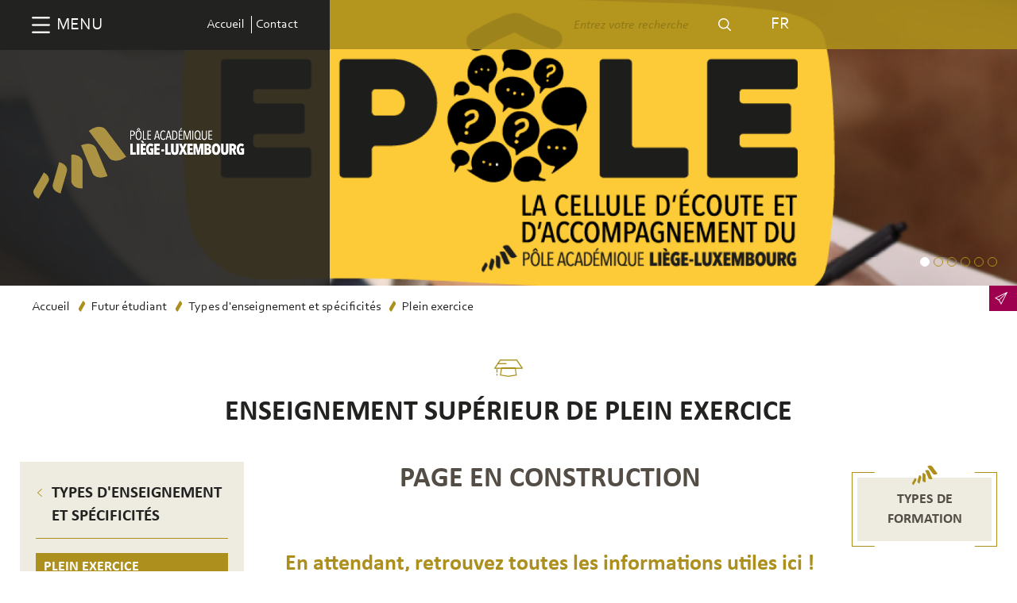

--- FILE ---
content_type: text/html; charset=UTF-8
request_url: https://poleliegelux.be/fr/enseignement-superieur
body_size: 182684
content:
<!DOCTYPE html>
<html lang="fr" dir="ltr" xmlns:article="http://ogp.me/ns/article#" xmlns:book="http://ogp.me/ns/book#" xmlns:product="http://ogp.me/ns/product#" xmlns:profile="http://ogp.me/ns/profile#" xmlns:video="http://ogp.me/ns/video#" prefix="content: http://purl.org/rss/1.0/modules/content/  dc: http://purl.org/dc/terms/  foaf: http://xmlns.com/foaf/0.1/  og: http://ogp.me/ns#  rdfs: http://www.w3.org/2000/01/rdf-schema#  schema: http://schema.org/  sioc: http://rdfs.org/sioc/ns#  sioct: http://rdfs.org/sioc/types#  skos: http://www.w3.org/2004/02/skos/core#  xsd: http://www.w3.org/2001/XMLSchema# ">
    <head>
        <meta name="viewport" content="width=device-width, user-scalable=no, initial-scale=1.0, maximum-scale=1.0, minimum-scale=1.0">
        <meta charset="utf-8" />
<script>(function(i,s,o,g,r,a,m){i["GoogleAnalyticsObject"]=r;i[r]=i[r]||function(){(i[r].q=i[r].q||[]).push(arguments)},i[r].l=1*new Date();a=s.createElement(o),m=s.getElementsByTagName(o)[0];a.async=1;a.src=g;m.parentNode.insertBefore(a,m)})(window,document,"script","//www.google-analytics.com/analytics.js","ga");ga("create", "UA-99819654-1", {"cookieDomain":"auto"});ga("require", "displayfeatures");ga("set", "anonymizeIp", true);ga("send", "pageview");</script>
<meta name="title" content="Enseignement supérieur de plein exercice | Pôle Académique" />
<meta name="Generator" content="Drupal 8 (https://www.drupal.org)" />
<meta name="MobileOptimized" content="width" />
<meta name="HandheldFriendly" content="true" />
<meta name="viewport" content="width=device-width, initial-scale=1.0" />
<link rel="shortcut icon" href="/core/misc/favicon.ico" type="image/vnd.microsoft.icon" />
<link rel="alternate" hreflang="fr" href="https://poleliegelux.be/fr/enseignement-superieur" />
<link rel="canonical" href="/fr/enseignement-superieur" />
<link rel="shortlink" href="/fr/node/45" />
<link rel="revision" href="/fr/enseignement-superieur" />

        <title>Enseignement supérieur de plein exercice | Pôle Académique.</title>
        <style media="all">
@import url("/core/assets/vendor/normalize-css/normalize.css?t6a12p");
@import url("/core/themes/stable/css/system/components/ajax-progress.module.css?t6a12p");
@import url("/core/themes/stable/css/system/components/align.module.css?t6a12p");
@import url("/core/themes/stable/css/system/components/autocomplete-loading.module.css?t6a12p");
@import url("/core/themes/stable/css/system/components/fieldgroup.module.css?t6a12p");
@import url("/core/themes/stable/css/system/components/container-inline.module.css?t6a12p");
@import url("/core/themes/stable/css/system/components/clearfix.module.css?t6a12p");
@import url("/core/themes/stable/css/system/components/details.module.css?t6a12p");
@import url("/core/themes/stable/css/system/components/hidden.module.css?t6a12p");
@import url("/core/themes/stable/css/system/components/item-list.module.css?t6a12p");
@import url("/core/themes/stable/css/system/components/js.module.css?t6a12p");
@import url("/core/themes/stable/css/system/components/nowrap.module.css?t6a12p");
@import url("/core/themes/stable/css/system/components/position-container.module.css?t6a12p");
@import url("/core/themes/stable/css/system/components/progress.module.css?t6a12p");
@import url("/core/themes/stable/css/system/components/reset-appearance.module.css?t6a12p");
@import url("/core/themes/stable/css/system/components/resize.module.css?t6a12p");
@import url("/core/themes/stable/css/system/components/sticky-header.module.css?t6a12p");
@import url("/core/themes/stable/css/system/components/system-status-counter.css?t6a12p");
@import url("/core/themes/stable/css/system/components/system-status-report-counters.css?t6a12p");
@import url("/core/themes/stable/css/system/components/system-status-report-general-info.css?t6a12p");
@import url("/core/themes/stable/css/system/components/tabledrag.module.css?t6a12p");
@import url("/core/themes/stable/css/system/components/tablesort.module.css?t6a12p");
@import url("/core/themes/stable/css/system/components/tree-child.module.css?t6a12p");
@import url("/sites/default/files/css/menu_icons.css?t6a12p");
</style>
<style media="all">
@import url("/core/themes/classy/css/components/action-links.css?t6a12p");
@import url("/core/themes/classy/css/components/breadcrumb.css?t6a12p");
@import url("/core/themes/classy/css/components/button.css?t6a12p");
@import url("/core/themes/classy/css/components/collapse-processed.css?t6a12p");
@import url("/core/themes/classy/css/components/container-inline.css?t6a12p");
@import url("/core/themes/classy/css/components/details.css?t6a12p");
@import url("/core/themes/classy/css/components/exposed-filters.css?t6a12p");
@import url("/core/themes/classy/css/components/field.css?t6a12p");
@import url("/core/themes/classy/css/components/form.css?t6a12p");
@import url("/core/themes/classy/css/components/icons.css?t6a12p");
@import url("/core/themes/classy/css/components/inline-form.css?t6a12p");
@import url("/core/themes/classy/css/components/item-list.css?t6a12p");
@import url("/core/themes/classy/css/components/link.css?t6a12p");
@import url("/core/themes/classy/css/components/links.css?t6a12p");
@import url("/core/themes/classy/css/components/menu.css?t6a12p");
@import url("/core/themes/classy/css/components/more-link.css?t6a12p");
@import url("/core/themes/classy/css/components/pager.css?t6a12p");
@import url("/core/themes/classy/css/components/tabledrag.css?t6a12p");
@import url("/core/themes/classy/css/components/tableselect.css?t6a12p");
@import url("/core/themes/classy/css/components/tablesort.css?t6a12p");
@import url("/core/themes/classy/css/components/tabs.css?t6a12p");
@import url("/core/themes/classy/css/components/textarea.css?t6a12p");
@import url("/core/themes/classy/css/components/ui-dialog.css?t6a12p");
@import url("/core/themes/classy/css/components/node.css?t6a12p");
@import url("/core/themes/classy/css/components/messages.css?t6a12p");
@import url("/themes/pall/sass/css/app.css?t6a12p");
</style>
<style media="print">
@import url("/themes/pall/sass/css/print.css?t6a12p");
</style>

        
<!--[if lte IE 8]>
<script src="/core/assets/vendor/html5shiv/html5shiv.min.js?v=3.7.3"></script>
<![endif]-->
<script src="/themes/pall/js/modernizr.custom.js?v=1.x"></script>

                    <link rel="icon" href="/themes/pall/images/favicons/favicon.ico" />
        <link rel="apple-touch-icon" sizes="180x180" href="/themes/pall/images/favicons/apple-touch-icon.png">
        <link rel="icon" type="image/png" href="/themes/pall/images/favicons/favicon-32x32.png" sizes="32x32">
        <link rel="icon" type="image/png" href="/themes/pall/images/favicons/favicon-16x16.png" sizes="16x16">
        <link rel="manifest" href="/themes/pall/images/favicons/manifest.json">
        <link rel="mask-icon" href="/themes/pall/images/favicons/safari-pinned-tab.svg" color="#ab9142">
        <meta name="theme-color" content="#ab9142">
        <!-- Windows Phone -->
        <meta name="msapplication-navbutton-color" content="#ab9142">
        <!-- iOS Safari -->
        <meta name="apple-mobile-web-app-status-bar-style" content="#ab9142">
                                        <meta property="og:description" content="PAGE EN CONSTRUCTION

&amp;nbsp;

En attendant, retrouvez toutes les informations utiles ici !
" />
            <meta name="description" content="PAGE EN CONSTRUCTION

&amp;nbsp;

En attendant, retrouvez toutes les informations utiles ici !
" />
                <meta property="og:url" content="/fr/enseignement-superieur" />
        <meta property="og:title" content="Enseignement supérieur de plein exercice | Pôle Académique" />
        <meta property="og:type" content="website" />
        <meta property="fb:app_id" content="1082288171824312" />
        <meta name="twitter:image" content="">
        <script type="text/javascript">
            window.smartlook||(function(d) {
                var o=smartlook=function(){ o.api.push(arguments)},h=d.getElementsByTagName('head')[0];
                var c=d.createElement('script');o.api=new Array();c.async=true;c.type='text/javascript';
                c.charset='utf-8';c.src='//rec.smartlook.com/recorder.js';h.appendChild(c);
            })(document);
            smartlook('init', 'e9a47173df338ad68cb64c0d70df5a28cf222a8b');
        </script>
    </head>
    <body class="not-front node--type-page">
        <a href="#main-content" class="visually-hidden focusable">
            Aller au contenu principal
        </a>
        
        
<div class="container">
    <!-- Push Wrapper -->
    <div class="mp-pusher" id="mp-pusher">
        <!-- mp-menu -->
                        <div class="region region-main-menu">
        <div role="navigation" aria-labelledby="block-navigationprincipale-3-menu" id="block-navigationprincipale-3" class="block block-menu mp-menu">
    <div id="menu-toScroll">
        <div id="auto-height-content">
            <a href="#" id="close-menu" class="icon-plus"><span>Close</span></a>
            <a href="/fr" id="mini-logo" class="after-icon-mini-logo" title="Back on the home page">Accueil</a>
                                                                
            <h2 class="visually-hidden block-title">Navigation principale</h2>
            

            
                                        <div class="mp-level">
    <h2>Naviguer dans le menu</h2>
    
                                                                <ul>
                                                            <li>                            <div class="list-item-container">
                                                                    <a href="#" class="children-toggler icon after-icon-arrow-right">childs</a>
                                                                <a href="/fr" data-drupal-link-system-path="&lt;front&gt;">Accueil</a>
                            </div>
                                                            <div class="mp-level" data-level="1">
                                                                        <h2><a href="#"></a></h2>
                                                                                            <ul>
                                                            <li>                            <div class="list-item-container">
                                                                    <a href="#" class="children-toggler icon after-icon-arrow-right">childs</a>
                                                                <a href="/fr/le-pole-academique-liege-luxembourg" data-drupal-link-system-path="node/14">Pôle académique Liège-Luxembourg</a>
                            </div>
                                                            <div class="mp-level" data-level="2">
                                                                            <a href="#" class="mp-back icon-arrow-left"><span>Back</span></a>
                                                                        <h2><a href="#"></a></h2>
                                                                                            <ul>
                                                            <li>                            <div class="list-item-container">
                                                                    <a href="#" class="children-toggler icon after-icon-arrow-right">childs</a>
                                                                <a href="/fr/a-propos-du-pole" data-drupal-link-system-path="node/7">À propos du pôle</a>
                            </div>
                                                            <div class="mp-level" data-level="3">
                                                                            <a href="#" class="mp-back icon-arrow-left"><span>Back</span></a>
                                                                        <h2><a href="#"></a></h2>
                                                                                            <ul>
                                                            <li>                            <div class="list-item-container">
                                                                <a href="/fr/presentation" data-drupal-link-system-path="node/15">Présentation</a>
                            </div>
                                                    </li>
                                            <li>                            <div class="list-item-container">
                                                                    <a href="#" class="children-toggler icon after-icon-arrow-right">childs</a>
                                                                <a href="/fr/organes-de-gestion" title="Assemblée générale et Conseil d&#039;administration" data-drupal-link-system-path="node/16">Organes de Gestion</a>
                            </div>
                                                            <div class="mp-level" data-level="4">
                                                                            <a href="#" class="mp-back icon-arrow-left"><span>Back</span></a>
                                                                        <h2><a href="#"></a></h2>
                                                                                            <ul>
                                                            <li>                            <div class="list-item-container">
                                                                <a href="/fr/assembleegenerale" data-drupal-link-system-path="node/100">Assemblée générale</a>
                            </div>
                                                    </li>
                                            <li>                            <div class="list-item-container">
                                                                <a href="/fr/conseildadministration" data-drupal-link-system-path="node/99">Conseil d&#039;administration</a>
                            </div>
                                                    </li>
                                    </ul>
                
                                </div>
                                                    </li>
                                            <li>                            <div class="list-item-container">
                                                                <a href="/fr/le-conseil-strategique" title="Conseil stratégique" data-drupal-link-system-path="node/101">Organe d&#039;avis</a>
                            </div>
                                                    </li>
                                            <li>                            <div class="list-item-container">
                                                                    <a href="#" class="children-toggler icon after-icon-arrow-right">childs</a>
                                                                <a href="/fr/lescommissions" data-drupal-link-system-path="node/17">Commissions et GT</a>
                            </div>
                                                            <div class="mp-level" data-level="4">
                                                                            <a href="#" class="mp-back icon-arrow-left"><span>Back</span></a>
                                                                        <h2><a href="#"></a></h2>
                                                                                            <ul>
                                                            <li>                            <div class="list-item-container">
                                                                <a href="/fr/chambre-inclusive" data-drupal-link-system-path="node/114">Chambre de l&#039;Enseignement Supérieur Inclusif</a>
                            </div>
                                                    </li>
                                            <li>                            <div class="list-item-container">
                                                                <a href="/fr/commission-aide-a-la-reussite" data-drupal-link-system-path="node/111">Commission Aide à la Réussite</a>
                            </div>
                                                    </li>
                                            <li>                            <div class="list-item-container">
                                                                <a href="/fr/commission-aide-sociale-et-financiere" data-drupal-link-system-path="node/107">Commission Aide Sociale et Financière</a>
                            </div>
                                                    </li>
                                            <li>                            <div class="list-item-container">
                                                                <a href="/fr/commission-cdes" data-drupal-link-system-path="node/113">Centre de Didactique de l&#039;Enseignement Supérieur</a>
                            </div>
                                                    </li>
                                            <li>                            <div class="list-item-container">
                                                                <a href="/fr/commission-identite-et-communication" data-drupal-link-system-path="node/110">Commission Identité et Communication</a>
                            </div>
                                                    </li>
                                            <li>                            <div class="list-item-container">
                                                                <a href="/fr/commission-information-orientation" data-drupal-link-system-path="node/116">Commission Information et Orientation</a>
                            </div>
                                                    </li>
                                            <li>                            <div class="list-item-container">
                                                                <a href="/fr/commission-mobilite-internationale" data-drupal-link-system-path="node/106">Commission Mobilité Internationale</a>
                            </div>
                                                    </li>
                                            <li>                            <div class="list-item-container">
                                                                <a href="/fr/commission-services-collectifs" data-drupal-link-system-path="node/102">Commission Services Collectifs</a>
                            </div>
                                                    </li>
                                            <li>                            <div class="list-item-container">
                                                                <a href="/fr/fr/gtbibliotheques" data-drupal-link-system-path="node/1232">Groupe de Travail Bibliothèques</a>
                            </div>
                                                    </li>
                                    </ul>
                
                                </div>
                                                    </li>
                                    </ul>
                
                                </div>
                                                    </li>
                                            <li>                            <div class="list-item-container">
                                                                <a href="/fr/acces-et-equipe-du-pole" data-drupal-link-system-path="node/22">Accès et équipe du Pôle</a>
                            </div>
                                                    </li>
                                            <li>                            <div class="list-item-container">
                                                                <a href="/fr/institutions" title="Liste de nos institutions" data-drupal-link-system-path="institutions">Institutions membres</a>
                            </div>
                                                    </li>
                                            <li>                            <div class="list-item-container">
                                                                    <a href="#" class="children-toggler icon after-icon-arrow-right">childs</a>
                                                                <a href="/fr/rapports-dactivites" data-drupal-link-system-path="node/1412">Rapports d&#039;activités</a>
                            </div>
                                                            <div class="mp-level" data-level="3">
                                                                            <a href="#" class="mp-back icon-arrow-left"><span>Back</span></a>
                                                                        <h2><a href="#"></a></h2>
                                                                                            <ul>
                                                            <li>                            <div class="list-item-container">
                                                                <a href="/fr/ra2224" data-drupal-link-system-path="node/1626">2022-2025</a>
                            </div>
                                                    </li>
                                            <li>                            <div class="list-item-container">
                                                                <a href="/fr/ra1822" data-drupal-link-system-path="node/1554">2018-2022</a>
                            </div>
                                                    </li>
                                            <li>                            <div class="list-item-container">
                                                                <a href="/fr/rapport-activites-1820" data-drupal-link-system-path="node/1411">2018-2020</a>
                            </div>
                                                    </li>
                                            <li>                            <div class="list-item-container">
                                                                <a href="/fr/document-de-presentation-du-pole" data-drupal-link-system-path="node/1321">2016-2018</a>
                            </div>
                                                    </li>
                                    </ul>
                
                                </div>
                                                    </li>
                                    </ul>
                
                                </div>
                                                    </li>
                                            <li>                            <div class="list-item-container">
                                                                <a href="/fr/news" data-drupal-link-system-path="news">Actualités</a>
                            </div>
                                                    </li>
                                            <li>                            <div class="list-item-container">
                                                                <a href="/fr/events" title="Découvrez nos activités" data-drupal-link-system-path="events">Agenda</a>
                            </div>
                                                    </li>
                                            <li>                            <div class="list-item-container">
                                                                    <a href="#" class="children-toggler icon after-icon-arrow-right">childs</a>
                                                                <a href="/fr/futur-etudiant" data-drupal-link-system-path="node/1026">Futur étudiant</a>
                            </div>
                                                            <div class="mp-level" data-level="2">
                                                                            <a href="#" class="mp-back icon-arrow-left"><span>Back</span></a>
                                                                        <h2><a href="#"></a></h2>
                                                                                            <ul>
                                                            <li>                            <div class="list-item-container">
                                                                    <a href="#" class="children-toggler icon after-icon-arrow-right">childs</a>
                                                                <a href="/fr/prepasup-ia-2025" data-drupal-link-system-path="node/1629">Formation préparatoire - Cap vers le supérieur : fais équipe avec l&#039;IA !</a>
                            </div>
                                                            <div class="mp-level" data-level="3">
                                                                            <a href="#" class="mp-back icon-arrow-left"><span>Back</span></a>
                                                                        <h2><a href="#"></a></h2>
                                                                                            <ul>
                                                            <li>                            <div class="list-item-container">
                                                                <a href="/fr/news/retour-sur-notre-formation-preparatoire-a-lia-une-activite-couverte-par-qu4tre" data-drupal-link-system-path="node/1641">Reportage par QU4TRE</a>
                            </div>
                                                    </li>
                                    </ul>
                
                                </div>
                                                    </li>
                                            <li>                            <div class="list-item-container">
                                                                    <a href="#" class="children-toggler icon after-icon-arrow-right">childs</a>
                                                                <a href="/fr/types-denseignement-et-specificites" data-drupal-link-system-path="node/138">Types d&#039;enseignement et spécificités</a>
                            </div>
                                                            <div class="mp-level" data-level="3">
                                                                            <a href="#" class="mp-back icon-arrow-left"><span>Back</span></a>
                                                                        <h2><a href="#"></a></h2>
                                                                                            <ul>
                                                            <li>                            <div class="list-item-container">
                                                                <a href="/fr/enseignement-superieur" data-drupal-link-system-path="node/45" class="is-active">Plein exercice</a>
                            </div>
                                                    </li>
                                            <li>                            <div class="list-item-container">
                                                                <a href="/fr/enseignement-superieur-de-promotion-sociale" data-drupal-link-system-path="node/137">Promotion sociale</a>
                            </div>
                                                    </li>
                                    </ul>
                
                                </div>
                                                    </li>
                                            <li>                            <div class="list-item-container">
                                                                    <a href="#" class="children-toggler icon after-icon-arrow-right">childs</a>
                                                                <a href="/fr/decouvrir-les-institutions-0" data-drupal-link-system-path="node/1573">Découvrir les institutions</a>
                            </div>
                                                            <div class="mp-level" data-level="3">
                                                                            <a href="#" class="mp-back icon-arrow-left"><span>Back</span></a>
                                                                        <h2><a href="#"></a></h2>
                                                                                            <ul>
                                                            <li>                            <div class="list-item-container">
                                                                <a href="/fr/news/portes-ouvertes-et-dispositifs-dinformation" data-drupal-link-system-path="node/1395">Portes ouvertes et dispositifs d&#039;information</a>
                            </div>
                                                    </li>
                                            <li>                            <div class="list-item-container">
                                                                    <a href="#" class="children-toggler icon after-icon-arrow-right">childs</a>
                                                                <a href="/fr/salonetudessup" data-drupal-link-system-path="node/1501">Salon des études supérieures Liège/Luxembourg</a>
                            </div>
                                                            <div class="mp-level" data-level="4">
                                                                            <a href="#" class="mp-back icon-arrow-left"><span>Back</span></a>
                                                                        <h2><a href="#"></a></h2>
                                                                                            <ul>
                                                            <li>                            <div class="list-item-container">
                                                                <a href="/fr/communique-salon2022" data-drupal-link-system-path="node/1517">Communiqué de Presse</a>
                            </div>
                                                    </li>
                                            <li>                            <div class="list-item-container">
                                                                <a href="/fr/galeries-dimages/23042022-salon-des-etudes-superieures-liegeluxembourg" data-drupal-link-system-path="node/1524">Galerie photos</a>
                            </div>
                                                    </li>
                                    </ul>
                
                                </div>
                                                    </li>
                                    </ul>
                
                                </div>
                                                    </li>
                                            <li>                            <div class="list-item-container">
                                                                <a href="/fr/offre-de-formations" data-drupal-link-system-path="node/1551">Découvrir l’offre de formations</a>
                            </div>
                                                    </li>
                                            <li>                            <div class="list-item-container">
                                                                    <a href="#" class="children-toggler icon after-icon-arrow-right">childs</a>
                                                                <a href="/fr/decouvrir-des-metiers" data-drupal-link-system-path="node/1574">Découvrir des métiers</a>
                            </div>
                                                            <div class="mp-level" data-level="3">
                                                                            <a href="#" class="mp-back icon-arrow-left"><span>Back</span></a>
                                                                        <h2><a href="#"></a></h2>
                                                                                            <ul>
                                                            <li>                            <div class="list-item-container">
                                                                    <a href="#" class="children-toggler icon after-icon-arrow-right">childs</a>
                                                                <a href="/fr/lebonchoix" data-drupal-link-system-path="node/1565">PODCAST - Le Bon Choix</a>
                            </div>
                                                            <div class="mp-level" data-level="4">
                                                                            <a href="#" class="mp-back icon-arrow-left"><span>Back</span></a>
                                                                        <h2><a href="#"></a></h2>
                                                                                            <ul>
                                                            <li>                            <div class="list-item-container">
                                                                <a href="/fr/lbc-jobistes2026" data-drupal-link-system-path="node/1654">OFFRE EMPLOI - Job étudiant - Animateur.rice de podcast</a>
                            </div>
                                                    </li>
                                            <li>                            <div class="list-item-container">
                                                                <a href="/fr/news/le-bon-choix-en-direct-lors-du-salon-siep-2024" data-drupal-link-system-path="node/1592">Salon SIEP 2024</a>
                            </div>
                                                    </li>
                                            <li>                            <div class="list-item-container">
                                                                <a href="/fr/news/emission-speciale-inspiralia" data-drupal-link-system-path="node/1634">Emission spéciale Inspiralia</a>
                            </div>
                                                    </li>
                                            <li>                            <div class="list-item-container">
                                                                <a href="/fr/news/une-emission-speciale-du-podcast-le-bon-choix-en-direct-du-jobs-day-essenscia" data-drupal-link-system-path="node/1635">Emission spéciale Jobs Day Essenscia</a>
                            </div>
                                                    </li>
                                            <li>                            <div class="list-item-container">
                                                                <a href="/fr/vernissage-stationLBC" data-drupal-link-system-path="node/1630">Vernissage du dispositif d&#039;écoute Le Bon Choix</a>
                            </div>
                                                    </li>
                                            <li>                            <div class="list-item-container">
                                                                <a href="/fr/lbc-recompenses" data-drupal-link-system-path="node/1632">Le Bon Choix récompensé</a>
                            </div>
                                                    </li>
                                    </ul>
                
                                </div>
                                                    </li>
                                            <li>                            <div class="list-item-container">
                                                                    <a href="#" class="children-toggler icon after-icon-arrow-right">childs</a>
                                                                <a href="/fr/monmetierdemain" title="Mon Métier Demain" data-drupal-link-system-path="node/1398">Mon Métier Demain</a>
                            </div>
                                                            <div class="mp-level" data-level="4">
                                                                            <a href="#" class="mp-back icon-arrow-left"><span>Back</span></a>
                                                                        <h2><a href="#"></a></h2>
                                                                                            <ul>
                                                            <li>                            <div class="list-item-container">
                                                                <a href="/fr/mmd-outils" data-drupal-link-system-path="node/1604">Boite à outils</a>
                            </div>
                                                    </li>
                                            <li>                            <div class="list-item-container">
                                                                <a href="/fr/mmd-temoin" data-drupal-link-system-path="node/1513">Participer en tant que témoin</a>
                            </div>
                                                    </li>
                                            <li>                            <div class="list-item-container">
                                                                <a href="/fr/retour-en-images-sur-les-editions-precedentes" data-drupal-link-system-path="node/1596">Retour en images sur les éditions précédentes</a>
                            </div>
                                                    </li>
                                    </ul>
                
                                </div>
                                                    </li>
                                    </ul>
                
                                </div>
                                                    </li>
                                            <li>                            <div class="list-item-container">
                                                                    <a href="#" class="children-toggler icon after-icon-arrow-right">childs</a>
                                                                <a href="/fr/info-orientation" data-drupal-link-system-path="node/1498">Participer à une activité d’information ou orientation</a>
                            </div>
                                                            <div class="mp-level" data-level="3">
                                                                            <a href="#" class="mp-back icon-arrow-left"><span>Back</span></a>
                                                                        <h2><a href="#"></a></h2>
                                                                                            <ul>
                                                            <li>                            <div class="list-item-container">
                                                                    <a href="#" class="children-toggler icon after-icon-arrow-right">childs</a>
                                                                <a href="/fr/informer" data-drupal-link-system-path="node/1029">Séances d’information dans les écoles secondaires</a>
                            </div>
                                                            <div class="mp-level" data-level="4">
                                                                            <a href="#" class="mp-back icon-arrow-left"><span>Back</span></a>
                                                                        <h2><a href="#"></a></h2>
                                                                                            <ul>
                                                            <li>                            <div class="list-item-container">
                                                                <a href="/fr/evenements/seance-dinfo-en-route-vers-les-etudes-superieures" data-drupal-link-system-path="node/1487">En route vers les études supérieures</a>
                            </div>
                                                    </li>
                                    </ul>
                
                                </div>
                                                    </li>
                                            <li>                            <div class="list-item-container">
                                                                    <a href="#" class="children-toggler icon after-icon-arrow-right">childs</a>
                                                                <a href="/fr/choisir" data-drupal-link-system-path="node/1030">Animation d’orientation</a>
                            </div>
                                                            <div class="mp-level" data-level="4">
                                                                            <a href="#" class="mp-back icon-arrow-left"><span>Back</span></a>
                                                                        <h2><a href="#"></a></h2>
                                                                                            <ul>
                                                            <li>                            <div class="list-item-container">
                                                                <a href="/fr/atelierori25" data-drupal-link-system-path="node/1646">Atelier d&#039;orientation : Mieux se connaître pour choisir ses études</a>
                            </div>
                                                    </li>
                                    </ul>
                
                                </div>
                                                    </li>
                                            <li>                            <div class="list-item-container">
                                                                <a href="/fr/entretien-individuel" data-drupal-link-system-path="node/1397">Entretien individuel</a>
                            </div>
                                                    </li>
                                            <li>                            <div class="list-item-container">
                                                                    <a href="#" class="children-toggler icon after-icon-arrow-right">childs</a>
                                                                <a href="/fr/news/ada-pistez-votre-avenir-construisez-votre-orientation" data-drupal-link-system-path="node/1570">ADA : Pistez votre avenir, construisez votre orientation</a>
                            </div>
                                                            <div class="mp-level" data-level="4">
                                                                            <a href="#" class="mp-back icon-arrow-left"><span>Back</span></a>
                                                                        <h2><a href="#"></a></h2>
                                                                                            <ul>
                                                            <li>                            <div class="list-item-container">
                                                                <a href="/fr/conf-testing" data-drupal-link-system-path="node/1586">Webinaire 12/01/24 - état d’avancement</a>
                            </div>
                                                    </li>
                                            <li>                            <div class="list-item-container">
                                                                <a href="/fr/webinaire-testing" data-drupal-link-system-path="node/1614">Webinaire 16/12/24 - résultats et analyses du testing</a>
                            </div>
                                                    </li>
                                    </ul>
                
                                </div>
                                                    </li>
                                            <li>                            <div class="list-item-container">
                                                                <a href="/fr/atelier-mieuxseconnaitre-liege" data-drupal-link-system-path="node/1500">Atelier de groupe</a>
                            </div>
                                                    </li>
                                            <li>                            <div class="list-item-container">
                                                                <a href="/fr/contact-informer-choisir" data-drupal-link-system-path="node/1027">Contact des services « infos études » dans les institutions</a>
                            </div>
                                                    </li>
                                    </ul>
                
                                </div>
                                                    </li>
                                            <li>                            <div class="list-item-container">
                                                                    <a href="#" class="children-toggler icon after-icon-arrow-right">childs</a>
                                                                <a href="/fr/se-preparer-a-lenseignement-superieur" data-drupal-link-system-path="node/1575">Se préparer à l’enseignement supérieur</a>
                            </div>
                                                            <div class="mp-level" data-level="3">
                                                                            <a href="#" class="mp-back icon-arrow-left"><span>Back</span></a>
                                                                        <h2><a href="#"></a></h2>
                                                                                            <ul>
                                                            <li>                            <div class="list-item-container">
                                                                <a href="/fr/prepa-tices" data-drupal-link-system-path="node/1528">Formation préparatoire - Maîtrisez-vous les TICEs ?</a>
                            </div>
                                                    </li>
                                            <li>                            <div class="list-item-container">
                                                                <a href="/fr/selfaute" data-drupal-link-system-path="node/1381">SELFAUTE</a>
                            </div>
                                                    </li>
                                    </ul>
                
                                </div>
                                                    </li>
                                            <li>                            <div class="list-item-container">
                                                                <a href="/fr/rfie" data-drupal-link-system-path="node/1559">La Réforme de la Formation Initiale des Enseignants</a>
                            </div>
                                                    </li>
                                    </ul>
                
                                </div>
                                                    </li>
                                            <li>                            <div class="list-item-container">
                                                                    <a href="#" class="children-toggler icon after-icon-arrow-right">childs</a>
                                                                <a href="/fr/vie-etudiante" title="Infos et conseils aux étudiants" data-drupal-link-system-path="node/1277">Étudiant.e</a>
                            </div>
                                                            <div class="mp-level" data-level="2">
                                                                            <a href="#" class="mp-back icon-arrow-left"><span>Back</span></a>
                                                                        <h2><a href="#"></a></h2>
                                                                                            <ul>
                                                            <li>                            <div class="list-item-container">
                                                                <a href="/fr/news/epole-une-cellule-decoute-et-daccompagnement-au-service-des-etudiantes" data-drupal-link-system-path="node/1651">Épôle - cellule d’écoute et d’accompagnement</a>
                            </div>
                                                    </li>
                                            <li>                            <div class="list-item-container">
                                                                <a href="/fr/blocus" title="Blocus" data-drupal-link-system-path="node/1084">Trouver une bibliothèque ou une salle d’étude</a>
                            </div>
                                                    </li>
                                            <li>                            <div class="list-item-container">
                                                                    <a href="#" class="children-toggler icon after-icon-arrow-right">childs</a>
                                                                <a href="/fr/aide-a-la-reussite-0" data-drupal-link-system-path="node/174">Découvrir des outils d’aide à la réussite</a>
                            </div>
                                                            <div class="mp-level" data-level="3">
                                                                            <a href="#" class="mp-back icon-arrow-left"><span>Back</span></a>
                                                                        <h2><a href="#"></a></h2>
                                                                                            <ul>
                                                            <li>                            <div class="list-item-container">
                                                                <a href="/fr/prepa-tices2023">Formation préparatoire - Maîtrisez-vous les TICEs ?</a>
                            </div>
                                                    </li>
                                            <li>                            <div class="list-item-container">
                                                                <a href="/fr/memorisation-5-conseils" data-drupal-link-system-path="node/1322">Mémorisation - 5 conseils</a>
                            </div>
                                                    </li>
                                            <li>                            <div class="list-item-container">
                                                                <a href="/news/selfaute-est-en-ligne">Selfaute</a>
                            </div>
                                                    </li>
                                            <li>                            <div class="list-item-container">
                                                                <a href="/fr/news/video-sommeil-et-etudiants" data-drupal-link-system-path="node/1386">Sommeil et Etudiants</a>
                            </div>
                                                    </li>
                                            <li>                            <div class="list-item-container">
                                                                    <a href="#" class="children-toggler icon after-icon-arrow-right">childs</a>
                                                                <a href="/fr/pollem" data-drupal-link-system-path="node/1364">Mentorat - Le projet POLLEM</a>
                            </div>
                                                            <div class="mp-level" data-level="4">
                                                                            <a href="#" class="mp-back icon-arrow-left"><span>Back</span></a>
                                                                        <h2><a href="#"></a></h2>
                                                                                            <ul>
                                                            <li>                            <div class="list-item-container">
                                                                <a href="/fr/pollem-videosmentors" data-drupal-link-system-path="node/1644">VIDÉOS - Qu&#039;en pensent les mentors?</a>
                            </div>
                                                    </li>
                                            <li>                            <div class="list-item-container">
                                                                <a href="/fr/video-experiencementorat" data-drupal-link-system-path="node/1603">VIDÉO - Les étudiants témoignent de leur Expérience Mentorat</a>
                            </div>
                                                    </li>
                                            <li>                            <div class="list-item-container">
                                                                <a href="/fr/journee-mentorat" data-drupal-link-system-path="node/1556">Journée Mentorat</a>
                            </div>
                                                    </li>
                                            <li>                            <div class="list-item-container">
                                                                <a href="/fr/news/confinement-dans-le-superieur-quand-les-enseignants-mentors-reboostent-les-etudiants" data-drupal-link-system-path="node/1396">Confinement dans le supérieur : quand les enseignants mentors reboostent les étudiants</a>
                            </div>
                                                    </li>
                                            <li>                            <div class="list-item-container">
                                                                <a href="/fr/pollem-article" data-drupal-link-system-path="node/1534">POLLEM : un premier article publié!</a>
                            </div>
                                                    </li>
                                            <li>                            <div class="list-item-container">
                                                                <a href="/fr/news/un-deuxieme-article-pour-pollem" data-drupal-link-system-path="node/1571">Un deuxième article pour POLLEM</a>
                            </div>
                                                    </li>
                                            <li>                            <div class="list-item-container">
                                                                <a href="/fr/pollem-rapport" data-drupal-link-system-path="node/1610">Rapport 2019-2023</a>
                            </div>
                                                    </li>
                                    </ul>
                
                                </div>
                                                    </li>
                                    </ul>
                
                                </div>
                                                    </li>
                                            <li>                            <div class="list-item-container">
                                                                    <a href="#" class="children-toggler icon after-icon-arrow-right">childs</a>
                                                                <a href="/fr/soutien" data-drupal-link-system-path="node/1599">Trouver du soutien sociale et/ou financier</a>
                            </div>
                                                            <div class="mp-level" data-level="3">
                                                                            <a href="#" class="mp-back icon-arrow-left"><span>Back</span></a>
                                                                        <h2><a href="#"></a></h2>
                                                                                            <ul>
                                                            <li>                            <div class="list-item-container">
                                                                <a href="/fr/bourseetudes" data-drupal-link-system-path="node/1600">Informations sur les bourses d&#039;études</a>
                            </div>
                                                    </li>
                                            <li>                            <div class="list-item-container">
                                                                    <a href="#" class="children-toggler icon after-icon-arrow-right">childs</a>
                                                                <a href="/fr/lekotidien" data-drupal-link-system-path="node/1494">Épicerie solidaire - Le Kotidien</a>
                            </div>
                                                            <div class="mp-level" data-level="4">
                                                                            <a href="#" class="mp-back icon-arrow-left"><span>Back</span></a>
                                                                        <h2><a href="#"></a></h2>
                                                                                            <ul>
                                                            <li>                            <div class="list-item-container">
                                                                <a href="/fr/news/le-kotidien-dans-lemission-libres-ensemble-rtbf" data-drupal-link-system-path="node/1601">Le Kotidien dans l&#039;émission &quot;Libres, Ensemble&quot; (RTBF)</a>
                            </div>
                                                    </li>
                                            <li>                            <div class="list-item-container">
                                                                <a href="/fr/news/video-le-kotidien-une-epicerie-solidaire-au-service-des-etudiants" data-drupal-link-system-path="node/1642">Vidéo - Le Kotidien : une épicerie solidaire au service des étudiants</a>
                            </div>
                                                    </li>
                                            <li>                            <div class="list-item-container">
                                                                    <a href="#" class="children-toggler icon after-icon-arrow-right">childs</a>
                                                                <a href="/fr/epicerie-solidaire" data-drupal-link-system-path="node/1462">Historique</a>
                            </div>
                                                            <div class="mp-level" data-level="5">
                                                                            <a href="#" class="mp-back icon-arrow-left"><span>Back</span></a>
                                                                        <h2><a href="#"></a></h2>
                                                                                            <ul>
                                                            <li>                            <div class="list-item-container">
                                                                <a href="/fr/enqueteepiceriesolidaire" data-drupal-link-system-path="node/1429">Enquête</a>
                            </div>
                                                    </li>
                                            <li>                            <div class="list-item-container">
                                                                <a href="/fr/news/epicerie-solidaire-les-resultats-de-lenquete" data-drupal-link-system-path="node/1463">Résultats d&#039;enquête</a>
                            </div>
                                                    </li>
                                    </ul>
                
                                </div>
                                                    </li>
                                    </ul>
                
                                </div>
                                                    </li>
                                            <li>                            <div class="list-item-container">
                                                                <a href="/fr/news/luxembourg-4-epiceries-sociales-de-la-croix-rouge-accessibles-aux-etudiantes" data-drupal-link-system-path="node/1540">Épiceries sociales luxembourgeoises</a>
                            </div>
                                                    </li>
                                            <li>                            <div class="list-item-container">
                                                                <a href="/fr/soutienetudiants-contacts" data-drupal-link-system-path="node/1470">Services dans vos institutions</a>
                            </div>
                                                    </li>
                                            <li>                            <div class="list-item-container">
                                                                    <a href="#" class="children-toggler icon after-icon-arrow-right">childs</a>
                                                                <a href="/fr/services-externes" data-drupal-link-system-path="node/1579">Services externes</a>
                            </div>
                                                            <div class="mp-level" data-level="4">
                                                                            <a href="#" class="mp-back icon-arrow-left"><span>Back</span></a>
                                                                        <h2><a href="#"></a></h2>
                                                                                            <ul>
                                                            <li>                            <div class="list-item-container">
                                                                <a href="/fr/news/besoin-dune-aide-du-cpas-guide-de-laide-sociale-pour-les-etudiantes-et-les-etudiants" data-drupal-link-system-path="node/1537">Guide de l’aide sociale pour les étudiantes et les étudiants</a>
                            </div>
                                                    </li>
                                    </ul>
                
                                </div>
                                                    </li>
                                    </ul>
                
                                </div>
                                                    </li>
                                            <li>                            <div class="list-item-container">
                                                                    <a href="#" class="children-toggler icon after-icon-arrow-right">childs</a>
                                                                <a href="/fr/bons-plans-pour-les-etudes" title="Bons plans pour diminuer les frais liés aux études" data-drupal-link-system-path="node/1281">Diminuer les frais liés aux études : bons plans</a>
                            </div>
                                                            <div class="mp-level" data-level="3">
                                                                            <a href="#" class="mp-back icon-arrow-left"><span>Back</span></a>
                                                                        <h2><a href="#"></a></h2>
                                                                                            <ul>
                                                            <li>                            <div class="list-item-container">
                                                                <a href="/fr/ligne-du-temps/frais-dinscription-et-frais-didactiques" data-drupal-link-system-path="node/88">Frais d&#039;inscription et frais didactiques</a>
                            </div>
                                                    </li>
                                            <li>                            <div class="list-item-container">
                                                                <a href="/fr/ligne-du-temps/se-loger-et-se-deplacer" data-drupal-link-system-path="node/1283">Se loger et se déplacer</a>
                            </div>
                                                    </li>
                                            <li>                            <div class="list-item-container">
                                                                <a href="/fr/ligne-du-temps/a-table" data-drupal-link-system-path="node/1284">A Table!</a>
                            </div>
                                                    </li>
                                            <li>                            <div class="list-item-container">
                                                                <a href="/fr/ligne-du-temps/sante-et-bien-etre" data-drupal-link-system-path="node/1285">Santé et Bien-être</a>
                            </div>
                                                    </li>
                                            <li>                            <div class="list-item-container">
                                                                <a href="/fr/ligne-du-temps/mode-et-deco" data-drupal-link-system-path="node/1286">Mode et déco</a>
                            </div>
                                                    </li>
                                    </ul>
                
                                </div>
                                                    </li>
                                            <li>                            <div class="list-item-container">
                                                                    <a href="#" class="children-toggler icon after-icon-arrow-right">childs</a>
                                                                <a href="/fr/reorientation-0" data-drupal-link-system-path="node/1311">Me réorienter</a>
                            </div>
                                                            <div class="mp-level" data-level="3">
                                                                            <a href="#" class="mp-back icon-arrow-left"><span>Back</span></a>
                                                                        <h2><a href="#"></a></h2>
                                                                                            <ul>
                                                            <li>                            <div class="list-item-container">
                                                                    <a href="#" class="children-toggler icon after-icon-arrow-right">childs</a>
                                                                <a href="/fr/relance" data-drupal-link-system-path="node/1302">Relance</a>
                            </div>
                                                            <div class="mp-level" data-level="4">
                                                                            <a href="#" class="mp-back icon-arrow-left"><span>Back</span></a>
                                                                        <h2><a href="#"></a></h2>
                                                                                            <ul>
                                                            <li>                            <div class="list-item-container">
                                                                <a href="/fr/relance-brochure" data-drupal-link-system-path="node/1435">Brochure 2025</a>
                            </div>
                                                    </li>
                                            <li>                            <div class="list-item-container">
                                                                    <a href="#" class="children-toggler icon after-icon-arrow-right">childs</a>
                                                                <a href="/fr/editions-precedentes" data-drupal-link-system-path="node/1576">Editions précédentes</a>
                            </div>
                                                            <div class="mp-level" data-level="5">
                                                                            <a href="#" class="mp-back icon-arrow-left"><span>Back</span></a>
                                                                        <h2><a href="#"></a></h2>
                                                                                            <ul>
                                                            <li>                            <div class="list-item-container">
                                                                <a href="/fr/news/relance-2023-clap-de-fin" data-drupal-link-system-path="node/1562">RELANCE 2023, clap de fin</a>
                            </div>
                                                    </li>
                                            <li>                            <div class="list-item-container">
                                                                <a href="/fr/news/relance2020" data-drupal-link-system-path="node/1401">Relance 2020 en un coup d&#039;oeil</a>
                            </div>
                                                    </li>
                                            <li>                            <div class="list-item-container">
                                                                <a href="/fr/news/article-de-presse-relance" data-drupal-link-system-path="node/1329">Article de presse</a>
                            </div>
                                                    </li>
                                            <li>                            <div class="list-item-container">
                                                                <a href="/fr/news/relance-le-gps-pour-trouver-sa-voie" data-drupal-link-system-path="node/1344">Témoignage</a>
                            </div>
                                                    </li>
                                    </ul>
                
                                </div>
                                                    </li>
                                    </ul>
                
                                </div>
                                                    </li>
                                    </ul>
                
                                </div>
                                                    </li>
                                            <li>                            <div class="list-item-container">
                                                                    <a href="#" class="children-toggler icon after-icon-arrow-right">childs</a>
                                                                <a href="/fr/les-rendez-vous-de-letudiant" data-drupal-link-system-path="node/1361">Les Rendez-Vous de l&#039;Étudiant</a>
                            </div>
                                                            <div class="mp-level" data-level="3">
                                                                            <a href="#" class="mp-back icon-arrow-left"><span>Back</span></a>
                                                                        <h2><a href="#"></a></h2>
                                                                                            <ul>
                                                            <li>                            <div class="list-item-container">
                                                                <a href="/fr/evenements/trucs-et-astuces-pour-le-permis-de-conduire" data-drupal-link-system-path="node/1572">Trucs et astuces pour le permis de conduire</a>
                            </div>
                                                    </li>
                                    </ul>
                
                                </div>
                                                    </li>
                                            <li>                            <div class="list-item-container">
                                                                <a href="/fr/unifestival24" data-drupal-link-system-path="node/1525">Unifestival</a>
                            </div>
                                                    </li>
                                    </ul>
                
                                </div>
                                                    </li>
                                            <li>                            <div class="list-item-container">
                                                                    <a href="#" class="children-toggler icon after-icon-arrow-right">childs</a>
                                                                <a href="/fr/international-0" data-drupal-link-system-path="node/1070">Etudiant.e international.le</a>
                            </div>
                                                            <div class="mp-level" data-level="2">
                                                                            <a href="#" class="mp-back icon-arrow-left"><span>Back</span></a>
                                                                        <h2><a href="#"></a></h2>
                                                                                            <ul>
                                                            <li>                            <div class="list-item-container">
                                                                    <a href="#" class="children-toggler icon after-icon-arrow-right">childs</a>
                                                                <a href="/fr/mobilite-internationale-out" data-drupal-link-system-path="node/1071">Mobilité internationale OUT</a>
                            </div>
                                                            <div class="mp-level" data-level="3">
                                                                            <a href="#" class="mp-back icon-arrow-left"><span>Back</span></a>
                                                                        <h2><a href="#"></a></h2>
                                                                                            <ul>
                                                            <li>                            <div class="list-item-container">
                                                                <a href="/fr/bien-se-preparer" data-drupal-link-system-path="node/1073">Bien se préparer</a>
                            </div>
                                                    </li>
                                            <li>                            <div class="list-item-container">
                                                                    <a href="#" class="children-toggler icon after-icon-arrow-right">childs</a>
                                                                <a href="/fr/seminaire-de-preparation" data-drupal-link-system-path="node/1074">Séminaire de préparation</a>
                            </div>
                                                            <div class="mp-level" data-level="4">
                                                                            <a href="#" class="mp-back icon-arrow-left"><span>Back</span></a>
                                                                        <h2><a href="#"></a></h2>
                                                                                            <ul>
                                                            <li>                            <div class="list-item-container">
                                                                <a href="/fr/seminaire-out2025" data-drupal-link-system-path="node/1628">Séminaire de préparation 2025</a>
                            </div>
                                                    </li>
                                    </ul>
                
                                </div>
                                                    </li>
                                            <li>                            <div class="list-item-container">
                                                                <a href="/fr/bien-preparer-son-voyage-detude" data-drupal-link-system-path="node/167">Vade Mecum - Risques de l’étudiant à l’étranger</a>
                            </div>
                                                    </li>
                                    </ul>
                
                                </div>
                                                    </li>
                                            <li>                            <div class="list-item-container">
                                                                    <a href="#" class="children-toggler icon after-icon-arrow-right">childs</a>
                                                                <a href="/fr/mobilite-internationale-in" data-drupal-link-system-path="node/1072">Mobilité internationale IN</a>
                            </div>
                                                            <div class="mp-level" data-level="3">
                                                                            <a href="#" class="mp-back icon-arrow-left"><span>Back</span></a>
                                                                        <h2><a href="#"></a></h2>
                                                                                            <ul>
                                                            <li>                            <div class="list-item-container">
                                                                <a href="/fr/integration-culturelle" data-drupal-link-system-path="node/1075">Intégration culturelle</a>
                            </div>
                                                    </li>
                                            <li>                            <div class="list-item-container">
                                                                    <a href="#" class="children-toggler icon after-icon-arrow-right">childs</a>
                                                                <a href="/fr/activites-dintegration" data-drupal-link-system-path="node/1076">Activités d&#039;intégration</a>
                            </div>
                                                            <div class="mp-level" data-level="4">
                                                                            <a href="#" class="mp-back icon-arrow-left"><span>Back</span></a>
                                                                        <h2><a href="#"></a></h2>
                                                                                            <ul>
                                                            <li>                            <div class="list-item-container">
                                                                <a href="/fr/evenements/decouvrir-la-province-de-luxembourg" data-drupal-link-system-path="node/1246">Découvrir la Province de Luxembourg</a>
                            </div>
                                                    </li>
                                            <li>                            <div class="list-item-container">
                                                                <a href="/fr/activites/decouvrir-la-province-de-liege" data-drupal-link-system-path="node/1079">Découvrir la province de Liège</a>
                            </div>
                                                    </li>
                                    </ul>
                
                                </div>
                                                    </li>
                                    </ul>
                
                                </div>
                                                    </li>
                                    </ul>
                
                                </div>
                                                    </li>
                                            <li>                            <div class="list-item-container">
                                                                    <a href="#" class="children-toggler icon after-icon-arrow-right">childs</a>
                                                                <a href="/fr/inclusion" data-drupal-link-system-path="node/175">Situation de handicap</a>
                            </div>
                                                            <div class="mp-level" data-level="2">
                                                                            <a href="#" class="mp-back icon-arrow-left"><span>Back</span></a>
                                                                        <h2><a href="#"></a></h2>
                                                                                            <ul>
                                                            <li>                            <div class="list-item-container">
                                                                    <a href="#" class="children-toggler icon after-icon-arrow-right">childs</a>
                                                                <a href="/fr/semaineinclusion" data-drupal-link-system-path="node/1618">La semaine de l&#039;inclusion du Pôle</a>
                            </div>
                                                            <div class="mp-level" data-level="3">
                                                                            <a href="#" class="mp-back icon-arrow-left"><span>Back</span></a>
                                                                        <h2><a href="#"></a></h2>
                                                                                            <ul>
                                                            <li>                            <div class="list-item-container">
                                                                <a href="/fr/semaineinclusion-photos" data-drupal-link-system-path="node/1623">Galerie photos</a>
                            </div>
                                                    </li>
                                            <li>                            <div class="list-item-container">
                                                                <a href="/fr/semaineinclusion-enquete" data-drupal-link-system-path="node/1625">Résultats de l&#039;enquête sur les freins et leviers pour les ESH</a>
                            </div>
                                                    </li>
                                    </ul>
                
                                </div>
                                                    </li>
                                            <li>                            <div class="list-item-container">
                                                                <a href="/fr/inclusion-contacts-au-sein-des-institutions" data-drupal-link-system-path="node/1546">Contacts au sein des institutions</a>
                            </div>
                                                    </li>
                                            <li>                            <div class="list-item-container">
                                                                <a href="/fr/inclusion7etapes" data-drupal-link-system-path="inclusion7etapes">L&#039;inclusion en 7 étapes</a>
                            </div>
                                                    </li>
                                            <li>                            <div class="list-item-container">
                                                                <a href="/fr/inclusion-codiplomation" data-drupal-link-system-path="node/1609">Codiplomation</a>
                            </div>
                                                    </li>
                                            <li>                            <div class="list-item-container">
                                                                <a href="/fr/rapports-de-la-chesi" data-drupal-link-system-path="node/1318">Rapports de la ChESI</a>
                            </div>
                                                    </li>
                                    </ul>
                
                                </div>
                                                    </li>
                                            <li>                            <div class="list-item-container">
                                                                    <a href="#" class="children-toggler icon after-icon-arrow-right">childs</a>
                                                                <a href="/fr/encadrante" data-drupal-link-system-path="node/1034">Encadrant.e</a>
                            </div>
                                                            <div class="mp-level" data-level="2">
                                                                            <a href="#" class="mp-back icon-arrow-left"><span>Back</span></a>
                                                                        <h2><a href="#"></a></h2>
                                                                                            <ul>
                                                            <li>                            <div class="list-item-container">
                                                                <a href="/fr/amenagements" data-drupal-link-system-path="node/1598">Inclusion : un aménagement, à quoi ça sert ?</a>
                            </div>
                                                    </li>
                                            <li>                            <div class="list-item-container">
                                                                    <a href="#" class="children-toggler icon after-icon-arrow-right">childs</a>
                                                                <a href="/fr/pedagogie" data-drupal-link-system-path="node/1035">Pédagogie</a>
                            </div>
                                                            <div class="mp-level" data-level="3">
                                                                            <a href="#" class="mp-back icon-arrow-left"><span>Back</span></a>
                                                                        <h2><a href="#"></a></h2>
                                                                                            <ul>
                                                            <li>                            <div class="list-item-container">
                                                                <a href="/fr/conference-reussite" data-drupal-link-system-path="node/1624">Conférence - Qu&#039;est ce que la réussite? Est-elle toujours synonyme de réussite académique?</a>
                            </div>
                                                    </li>
                                            <li>                            <div class="list-item-container">
                                                                <a href="/fr/webinaireqcm" data-drupal-link-system-path="node/1602">Entre Certitudes et Nuances : les QCM dans l&#039;Enseignement Supérieur</a>
                            </div>
                                                    </li>
                                            <li>                            <div class="list-item-container">
                                                                <a href="/fr/evenements/elaborer-des-exemples-efficaces-quelles-formes-pour-quels-effets" data-drupal-link-system-path="node/1585">Élaborer des exemples efficaces : quelle(s) forme(s) pour quel(s) effet(s)</a>
                            </div>
                                                    </li>
                                            <li>                            <div class="list-item-container">
                                                                <a href="/fr/cdes-intelligenceartificielle" data-drupal-link-system-path="node/1606">Journée d&#039;étude - L’intelligence artificielle au service des pratiques d’enseignement</a>
                            </div>
                                                    </li>
                                            <li>                            <div class="list-item-container">
                                                                    <a href="#" class="children-toggler icon after-icon-arrow-right">childs</a>
                                                                <a href="/fr/journees-pedagogiques" data-drupal-link-system-path="node/1054">Journées pédagogiques</a>
                            </div>
                                                            <div class="mp-level" data-level="4">
                                                                            <a href="#" class="mp-back icon-arrow-left"><span>Back</span></a>
                                                                        <h2><a href="#"></a></h2>
                                                                                            <ul>
                                                            <li>                            <div class="list-item-container">
                                                                    <a href="#" class="children-toggler icon after-icon-arrow-right">childs</a>
                                                                <a href="/fr/premiere-journee-pedagogique" title="26 janvier 2016" data-drupal-link-system-path="node/1038">Première journée pédagogique</a>
                            </div>
                                                            <div class="mp-level" data-level="5">
                                                                            <a href="#" class="mp-back icon-arrow-left"><span>Back</span></a>
                                                                        <h2><a href="#"></a></h2>
                                                                                            <ul>
                                                            <li>                            <div class="list-item-container">
                                                                <a href="/fr/programme" data-drupal-link-system-path="node/1039">Programme</a>
                            </div>
                                                    </li>
                                            <li>                            <div class="list-item-container">
                                                                <a href="/fr/atelier-1" data-drupal-link-system-path="node/1040">Atelier 1</a>
                            </div>
                                                    </li>
                                            <li>                            <div class="list-item-container">
                                                                <a href="/fr/atelier-2" data-drupal-link-system-path="node/1041">Atelier 2</a>
                            </div>
                                                    </li>
                                            <li>                            <div class="list-item-container">
                                                                <a href="/fr/atelier-3" data-drupal-link-system-path="node/1042">Atelier 3</a>
                            </div>
                                                    </li>
                                            <li>                            <div class="list-item-container">
                                                                <a href="/fr/atelier-4" data-drupal-link-system-path="node/1043">Atelier 4</a>
                            </div>
                                                    </li>
                                            <li>                            <div class="list-item-container">
                                                                <a href="/fr/conference" data-drupal-link-system-path="node/1044">Conférence</a>
                            </div>
                                                    </li>
                                    </ul>
                
                                </div>
                                                    </li>
                                    </ul>
                
                                </div>
                                                    </li>
                                            <li>                            <div class="list-item-container">
                                                                    <a href="#" class="children-toggler icon after-icon-arrow-right">childs</a>
                                                                <a href="/fr/rallye-pedagogique" data-drupal-link-system-path="node/1064">Rallye Pédagogique</a>
                            </div>
                                                            <div class="mp-level" data-level="4">
                                                                            <a href="#" class="mp-back icon-arrow-left"><span>Back</span></a>
                                                                        <h2><a href="#"></a></h2>
                                                                                            <ul>
                                                            <li>                            <div class="list-item-container">
                                                                <a href="/fr/evenements/evaluation-des-competences-performances-complexes-et-epreuves-integrees" title="Activité passée - 24.05.2017" data-drupal-link-system-path="node/54">Rallye 1 - Évaluation des compétences</a>
                            </div>
                                                    </li>
                                            <li>                            <div class="list-item-container">
                                                                <a href="/fr/activites/rallye-2-apprentissage-par-projets" title="Activité passée - 20.10.2017" data-drupal-link-system-path="node/1252">Rallye 2 - Apprentissage par projets</a>
                            </div>
                                                    </li>
                                            <li>                            <div class="list-item-container">
                                                                <a href="/fr/evenements/la-creativite-en-enseignement" title="Activité passée - 19.02.2018" data-drupal-link-system-path="node/1251">Rallye 3 - Créativité en enseignement</a>
                            </div>
                                                    </li>
                                            <li>                            <div class="list-item-container">
                                                                <a href="/fr/evenements/quelles-places-pour-la-relation-dans-laccompagnement-pedagogique" title="Activité passée - 03.12.18" data-drupal-link-system-path="node/1299">Rallye 4 - Quelle(s) place(s) pour la relation dans l’accompagnement pédagogique?</a>
                            </div>
                                                    </li>
                                            <li>                            <div class="list-item-container">
                                                                <a href="/fr/evenements/enseignants-en-collaboration-intelligence-collective-et-travail-dequipe" title="19/02/2018" data-drupal-link-system-path="node/1325">Rallye 5 - Enseignants en collaboration: intelligence collective et travail d’équipe</a>
                            </div>
                                                    </li>
                                            <li>                            <div class="list-item-container">
                                                                <a href="/fr/evenements/comment-differencier-les-apprentissages" data-drupal-link-system-path="node/1331">Rallye 6 - Comment différencier les apprentissages ?</a>
                            </div>
                                                    </li>
                                            <li>                            <div class="list-item-container">
                                                                <a href="/fr/evenements/rp7-supports-de-cours-les-concevoir-et-les-articuler" data-drupal-link-system-path="node/1379">Rallye 7 - Supports de cours: les concevoir et les articuler</a>
                            </div>
                                                    </li>
                                            <li>                            <div class="list-item-container">
                                                                <a href="/fr/evenements/rp8" data-drupal-link-system-path="node/1400">Rallye 8 - Accompagner l’autonomie des étudiants dans un dispositif d’enseignement à distance</a>
                            </div>
                                                    </li>
                                            <li>                            <div class="list-item-container">
                                                                <a href="/fr/evenements/rallye-pedagogique-9-vers-une-evaluation-20-de-la-menace-a-lopportunite" data-drupal-link-system-path="node/1413">Rallye 9 - Vers une évaluation 2.0? De la menace à l&#039;opportunité</a>
                            </div>
                                                    </li>
                                            <li>                            <div class="list-item-container">
                                                                <a href="/fr/cdes-rp10" data-drupal-link-system-path="node/1441">Rallye 10 - L&#039;étudiant à la manœuvre: développer l&#039;empowerment</a>
                            </div>
                                                    </li>
                                            <li>                            <div class="list-item-container">
                                                                <a href="/fr/rallyepedagogique11" data-drupal-link-system-path="node/1488">Rallye 11 - La relation pédagogique : fondement du métier</a>
                            </div>
                                                    </li>
                                            <li>                            <div class="list-item-container">
                                                                <a href="/fr/evenements/rallye-pedagogique-12-les-travaux-de-groupe-et-leurs-evaluations" data-drupal-link-system-path="node/1520">Rallye 12 - Les travaux de groupe et leurs évaluations</a>
                            </div>
                                                    </li>
                                            <li>                            <div class="list-item-container">
                                                                    <a href="#" class="children-toggler icon after-icon-arrow-right">childs</a>
                                                                <a href="/fr/RP13-mondeprofessionnel" data-drupal-link-system-path="node/1639">Rallye 13 - Comment approcher le monde professionnel avec ses étudiants ?</a>
                            </div>
                                                            <div class="mp-level" data-level="5">
                                                                            <a href="#" class="mp-back icon-arrow-left"><span>Back</span></a>
                                                                        <h2><a href="#"></a></h2>
                                                                                            <ul>
                                                            <li>                            <div class="list-item-container">
                                                                <a href="/fr/photos-RP13" data-drupal-link-system-path="node/1649">Photos</a>
                            </div>
                                                    </li>
                                    </ul>
                
                                </div>
                                                    </li>
                                    </ul>
                
                                </div>
                                                    </li>
                                            <li>                            <div class="list-item-container">
                                                                    <a href="#" class="children-toggler icon after-icon-arrow-right">childs</a>
                                                                <a href="/fr/expertenseignant" data-drupal-link-system-path="node/1466">D&#039;expert à enseignant</a>
                            </div>
                                                            <div class="mp-level" data-level="4">
                                                                            <a href="#" class="mp-back icon-arrow-left"><span>Back</span></a>
                                                                        <h2><a href="#"></a></h2>
                                                                                            <ul>
                                                            <li>                            <div class="list-item-container">
                                                                <a href="/fr/lexique" data-drupal-link-system-path="node/1474">1 - Petit lexique de l’enseignement supérieur</a>
                            </div>
                                                    </li>
                                            <li>                            <div class="list-item-container">
                                                                <a href="/fr/attente" data-drupal-link-system-path="node/1473">2 - Qu&#039;est-ce que les étudiants attendent d&#039;un prof... comme moi ?</a>
                            </div>
                                                    </li>
                                            <li>                            <div class="list-item-container">
                                                                <a href="/fr/collegues" data-drupal-link-system-path="node/1475">3 - Pourquoi et comment être proactif dans ma relation avec mes collègues ?</a>
                            </div>
                                                    </li>
                                            <li>                            <div class="list-item-container">
                                                                <a href="/fr/motivation-scolaire" data-drupal-link-system-path="node/1476">4 - Donner l’envie d’apprendre : quelques clés sur la motivation scolaire</a>
                            </div>
                                                    </li>
                                            <li>                            <div class="list-item-container">
                                                                <a href="/fr/identifier-prerequis" data-drupal-link-system-path="node/1478">5 - Pourquoi identifier les « prérequis » de mes étudiants en vue d’adapter mes approches de l’enseignement ?</a>
                            </div>
                                                    </li>
                                            <li>                            <div class="list-item-container">
                                                                <a href="/fr/comment-situer-le-niveau-dexigences-academiques-face-aux-attentes-du-milieu-professionnel" data-drupal-link-system-path="node/1479">6 - Comment situer le niveau d’exigences académiques face aux attentes du milieu professionnel ?</a>
                            </div>
                                                    </li>
                                            <li>                            <div class="list-item-container">
                                                                <a href="/fr/levaluation-les-pieges-a-eviter" data-drupal-link-system-path="node/1480">7 - L’évaluation : les pièges à éviter</a>
                            </div>
                                                    </li>
                                            <li>                            <div class="list-item-container">
                                                                <a href="/fr/quelles-sont-les-differentes-strategies-devaluation" data-drupal-link-system-path="node/1481">8 - Quelles sont les différentes stratégies d’évaluation ?</a>
                            </div>
                                                    </li>
                                            <li>                            <div class="list-item-container">
                                                                <a href="/fr/oser-varier-son-enseignement-quelques-sources-dinspiration" data-drupal-link-system-path="node/1482">9 - Oser varier son enseignement : quelques sources d’inspiration</a>
                            </div>
                                                    </li>
                                            <li>                            <div class="list-item-container">
                                                                <a href="/fr/comment-favoriser-durablement-lancrage-des-apprentissages-de-mes-etudiants" data-drupal-link-system-path="node/1483">10 - Comment favoriser durablement l’ancrage des apprentissages de mes étudiants ?</a>
                            </div>
                                                    </li>
                                            <li>                            <div class="list-item-container">
                                                                <a href="/fr/la-logistique-on-lanticipe" data-drupal-link-system-path="node/1484">11 - La logistique, on l’anticipe</a>
                            </div>
                                                    </li>
                                            <li>                            <div class="list-item-container">
                                                                <a href="/fr/les-facteurs-de-la-reussite-dans-lenseignement-superieur" data-drupal-link-system-path="node/1485">12 - Les facteurs de la réussite dans l’enseignement supérieur</a>
                            </div>
                                                    </li>
                                            <li>                            <div class="list-item-container">
                                                                <a href="/fr/la-pratique-reflexive" data-drupal-link-system-path="node/1643">13 - L’intérêt de la pratique réflexive</a>
                            </div>
                                                    </li>
                                    </ul>
                
                                </div>
                                                    </li>
                                    </ul>
                
                                </div>
                                                    </li>
                                            <li>                            <div class="list-item-container">
                                                                    <a href="#" class="children-toggler icon after-icon-arrow-right">childs</a>
                                                                <a href="/fr/aide-a-la-reussite-1" data-drupal-link-system-path="node/1065">Aide à la Réussite</a>
                            </div>
                                                            <div class="mp-level" data-level="3">
                                                                            <a href="#" class="mp-back icon-arrow-left"><span>Back</span></a>
                                                                        <h2><a href="#"></a></h2>
                                                                                            <ul>
                                                            <li>                            <div class="list-item-container">
                                                                <a href="/fr/workshop-travaux-individuels" data-drupal-link-system-path="node/1589">Conception, accompagnement et évaluation de travaux individuels d’étudiants</a>
                            </div>
                                                    </li>
                                            <li>                            <div class="list-item-container">
                                                                <a href="/fr/workshop-tdah" data-drupal-link-system-path="node/1564">TDA/H : quels chemins vers la réussite</a>
                            </div>
                                                    </li>
                                            <li>                            <div class="list-item-container">
                                                                <a href="/fr/workshop-travailgroupe" data-drupal-link-system-path="node/1621">Workshop - Développer la compétence « travailler en groupe » chez les étudiants</a>
                            </div>
                                                    </li>
                                            <li>                            <div class="list-item-container">
                                                                <a href="/fr/prerequisetreussite" data-drupal-link-system-path="node/1380">Prérequis et Réussite</a>
                            </div>
                                                    </li>
                                            <li>                            <div class="list-item-container">
                                                                <a href="/fr/evenements/meditation-et-apprentissages-workshop" data-drupal-link-system-path="node/1376">Méditation et Apprentissages</a>
                            </div>
                                                    </li>
                                            <li>                            <div class="list-item-container">
                                                                <a href="/fr/evenements/les-mecanismes-de-la-procrastination" data-drupal-link-system-path="node/1332">Les mécanismes de la procrastination</a>
                            </div>
                                                    </li>
                                            <li>                            <div class="list-item-container">
                                                                <a href="/fr/evenements/workshop-hygiene-de-vie-sommeil-et-addiction-aux-ecrans" data-drupal-link-system-path="node/1298">Hygiène de vie: sommeil et addiction aux écrans</a>
                            </div>
                                                    </li>
                                            <li>                            <div class="list-item-container">
                                                                <a href="/fr/evenements/workshop-accompagner-les-dys" data-drupal-link-system-path="node/1255">Accompagner les dys&#039;</a>
                            </div>
                                                    </li>
                                            <li>                            <div class="list-item-container">
                                                                <a href="/fr/evenements/decouvrir-le-mindmapping" title="Workshop Découvrir le Mindmapping" data-drupal-link-system-path="node/1276">Découvrir le Mindmapping</a>
                            </div>
                                                    </li>
                                            <li>                            <div class="list-item-container">
                                                                <a href="/fr/evenements/copier-coller-tricher" data-drupal-link-system-path="node/1068">Le plagiat</a>
                            </div>
                                                    </li>
                                            <li>                            <div class="list-item-container">
                                                                <a href="/fr/evenements/la-memorisation" data-drupal-link-system-path="node/1067">La mémorisation</a>
                            </div>
                                                    </li>
                                            <li>                            <div class="list-item-container">
                                                                <a href="/fr/evenements/comment-communiquer-efficacement-avec-les-generations-connectees-yz" title="Animé par Fred Colantonio et Lucas Beguin" data-drupal-link-system-path="node/53">Communiquer avec les générations connectées</a>
                            </div>
                                                    </li>
                                            <li>                            <div class="list-item-container">
                                                                    <a href="#" class="children-toggler icon after-icon-arrow-right">childs</a>
                                                                <a href="/fr/dejeunerscartables" data-drupal-link-system-path="node/1414">Les Déjeuners CAR&#039;tables</a>
                            </div>
                                                            <div class="mp-level" data-level="4">
                                                                            <a href="#" class="mp-back icon-arrow-left"><span>Back</span></a>
                                                                        <h2><a href="#"></a></h2>
                                                                                            <ul>
                                                            <li>                            <div class="list-item-container">
                                                                <a href="/fr/191120-comment-aider-a-la-construction-dun-esprit-de-groupe" data-drupal-link-system-path="node/1421">19/11/20 - Comment aider à la construction d’un esprit de groupe</a>
                            </div>
                                                    </li>
                                            <li>                            <div class="list-item-container">
                                                                <a href="/fr/151220-comment-aider-les-etudiants-a-travailler-leurs-cours-a-distance" data-drupal-link-system-path="node/1430">15/12/20 - Comment aider les étudiants à travailler leurs cours à distance</a>
                            </div>
                                                    </li>
                                            <li>                            <div class="list-item-container">
                                                                <a href="/fr/200121-comment-aider-les-etudiants-a-garder-le-rythme-et-leur-motivation" data-drupal-link-system-path="node/1448">20/01/21 - Comment aider les étudiants à garder le rythme et leur motivation</a>
                            </div>
                                                    </li>
                                    </ul>
                
                                </div>
                                                    </li>
                                            <li>                            <div class="list-item-container">
                                                                <a href="/fr/evenements/workshop-creer-une-salle-detudes-virtuelle-pourquoi-et-dans-quel-cadre" data-drupal-link-system-path="node/1439">Créer une salle d’études virtuelle : pourquoi et dans quel cadre ?</a>
                            </div>
                                                    </li>
                                            <li>                            <div class="list-item-container">
                                                                <a href="/fr/workshopaccueiliretudiantendetresse" data-drupal-link-system-path="node/1495">Comment accueillir et détecter l&#039;étudiant en détresse, sans être un professionnel de la santé?</a>
                            </div>
                                                    </li>
                                            <li>                            <div class="list-item-container">
                                                                <a href="/fr/evenements/workshop-soutenir-la-motivation-des-etudiants-du-superieur" data-drupal-link-system-path="node/1587">Workshop - Soutenir la motivation des étudiants du supérieur</a>
                            </div>
                                                    </li>
                                    </ul>
                
                                </div>
                                                    </li>
                                            <li>                            <div class="list-item-container">
                                                                    <a href="#" class="children-toggler icon after-icon-arrow-right">childs</a>
                                                                <a href="/fr/qualite-de-vie" data-drupal-link-system-path="node/1066">Qualité de vie</a>
                            </div>
                                                            <div class="mp-level" data-level="3">
                                                                            <a href="#" class="mp-back icon-arrow-left"><span>Back</span></a>
                                                                        <h2><a href="#"></a></h2>
                                                                                            <ul>
                                                            <li>                            <div class="list-item-container">
                                                                <a href="/fr/evenements/gestion-du-deuil-et-postvention" data-drupal-link-system-path="node/1069">Gestion du Deuil</a>
                            </div>
                                                    </li>
                                            <li>                            <div class="list-item-container">
                                                                <a href="/fr/logement-etudiant" data-drupal-link-system-path="node/1083">Logement étudiant - Enquête</a>
                            </div>
                                                    </li>
                                    </ul>
                
                                </div>
                                                    </li>
                                            <li>                            <div class="list-item-container">
                                                                <a href="https://poleliegelux.be/pollem">Mentorer des étudiants de première année </a>
                            </div>
                                                    </li>
                                    </ul>
                
                                </div>
                                                    </li>
                                            <li>                            <div class="list-item-container">
                                                                    <a href="#" class="children-toggler icon after-icon-arrow-right">childs</a>
                                                                <a href="/fr/epole" data-drupal-link-system-path="node/1647">Épôle - Cellule d&#039;écoute et d&#039;accompagnement</a>
                            </div>
                                                            <div class="mp-level" data-level="2">
                                                                            <a href="#" class="mp-back icon-arrow-left"><span>Back</span></a>
                                                                        <h2><a href="#"></a></h2>
                                                                                            <ul>
                                                            <li>                            <div class="list-item-container">
                                                                <a href="/fr/epole-faq" data-drupal-link-system-path="node/1650">Questions fréquentes</a>
                            </div>
                                                    </li>
                                    </ul>
                
                                </div>
                                                    </li>
                                            <li>                            <div class="list-item-container">
                                                                <a href="/fr/partenaires" data-drupal-link-system-path="node/1581">Partenaires</a>
                            </div>
                                                    </li>
                                            <li>                            <div class="list-item-container">
                                                                    <a href="#" class="children-toggler icon after-icon-arrow-right">childs</a>
                                                                <a href="/fr/multimedia" data-drupal-link-system-path="node/63">Multimédia</a>
                            </div>
                                                            <div class="mp-level" data-level="2">
                                                                            <a href="#" class="mp-back icon-arrow-left"><span>Back</span></a>
                                                                        <h2><a href="#"></a></h2>
                                                                                            <ul>
                                                            <li>                            <div class="list-item-container">
                                                                <a href="/fr/video-creer-une-salle-detudes-virtuelle" data-drupal-link-system-path="node/1477">VIDÉO - Créer une salle d’études virtuelle</a>
                            </div>
                                                    </li>
                                            <li>                            <div class="list-item-container">
                                                                <a href="/fr/news/video-la-procrastination" data-drupal-link-system-path="node/1375">Vidéo - La Procrastination</a>
                            </div>
                                                    </li>
                                            <li>                            <div class="list-item-container">
                                                                <a href="/fr/video-memorisation" data-drupal-link-system-path="node/1504">Vidéo - La Mémorisation</a>
                            </div>
                                                    </li>
                                            <li>                            <div class="list-item-container">
                                                                <a href="/fr/galeries-dimages/team-building-28112019" data-drupal-link-system-path="node/1377">Team Building - 28.11.2019</a>
                            </div>
                                                    </li>
                                            <li>                            <div class="list-item-container">
                                                                <a href="/fr/galeries-dimages/du-secondaire-au-superieur-30-04-19" data-drupal-link-system-path="node/1351">Du Secondaire au Supérieur 30-04-19</a>
                            </div>
                                                    </li>
                                            <li>                            <div class="list-item-container">
                                                                <a href="/fr/galeries-dimages/journee-interculturelle-2019-etudiants-in" data-drupal-link-system-path="node/1345">Journée Interculturelle 2019 - étudiants IN</a>
                            </div>
                                                    </li>
                                            <li>                            <div class="list-item-container">
                                                                <a href="/fr/galeries-dimages/discover-the-belgian-culture-2019" data-drupal-link-system-path="node/1359">Discover the Belgian culture - 2019</a>
                            </div>
                                                    </li>
                                            <li>                            <div class="list-item-container">
                                                                <a href="/fr/galeries-dimages/discover-the-belgian-culture-070918" data-drupal-link-system-path="node/1296">Discover the belgian culture - 07.09.18</a>
                            </div>
                                                    </li>
                                            <li>                            <div class="list-item-container">
                                                                <a href="/fr/galeries-dimages/seminaire-de-preparation-interculturelle-out-2018" data-drupal-link-system-path="node/1294">Séminaire de préparation interculturelle OUT 2018</a>
                            </div>
                                                    </li>
                                    </ul>
                
                                </div>
                                                    </li>
                                            <li>                            <div class="list-item-container">
                                                                    <a href="#" class="children-toggler icon after-icon-arrow-right">childs</a>
                                                                <a href="/fr/job-offers" data-drupal-link-system-path="job-offers">Offres d&#039;emploi</a>
                            </div>
                                                            <div class="mp-level" data-level="2">
                                                                            <a href="#" class="mp-back icon-arrow-left"><span>Back</span></a>
                                                                        <h2><a href="#"></a></h2>
                                                                                            <ul>
                                                            <li>                            <div class="list-item-container">
                                                                <a href="/fr/emploi/juriste" data-drupal-link-system-path="node/1637">Juriste Cellule d’écoute et d’accompagnement &quot;harcèlement&quot;</a>
                            </div>
                                                    </li>
                                            <li>                            <div class="list-item-container">
                                                                <a href="/fr/emploi-psychologue" data-drupal-link-system-path="node/1636">Psychologue Cellule d’écoute et d’accompagnement &quot;harcèlement&quot;</a>
                            </div>
                                                    </li>
                                    </ul>
                
                                </div>
                                                    </li>
                                    </ul>
                
                                </div>
                                                    </li>
                                            <li class="menu-icon-468">                            <div class="list-item-container">
                                                                <a href="/fr/photos-kotidien21225" data-drupal-link-system-path="node/1653">Drink du Kotidien, l&#039;épicerie étudiante solidaire du Pôle - 2/12/25</a>
                            </div>
                                                    </li>
                                    </ul>
                
    </div>
            
            
            
        </div>
    </div>
</div>
    </div>

                <!-- /mp-menu -->
        <!-- scroller -->
        <div class="scroller">
            <!-- scroller-inner -->
            <div class="scroller-inner">
                
<header id="main-header">
            <div class="top-header">
                <div class="region region-header clearfix">
        <nav role="navigation" aria-labelledby="block-menududessusduheader-menu" id="block-menududessusduheader" class="block block-menu top-header-menu">
    <a href="#" id="menu-btn" class="icon-menu"><span>Menu</span></a>
                    
                

        <ul class="menu">
                                    <li class="menu-icon-1 menu-item">
                <a href="/index.php/fr" data-drupal-link-system-path="&lt;front&gt;">Accueil</a>
                            </li>
                                <li class="menu-icon-3 menu-item">
                <a href="/index.php/fr/acces-et-equipe-du-pole#9" data-drupal-link-system-path="node/22">Contact</a>
                            </li>
            </ul>
    


    </nav><div class="search-block-form block block-search container-inline" data-drupal-selector="search-block-form" id="block-formulairederecherche" role="search">
  
    
      <form action="/index.php/fr/recherche" method="get" id="search-block-form" accept-charset="UTF-8">
    <div class="js-form-item form-item js-form-type-search form-type-search js-form-item-keys form-item-keys form-no-label">
      <label for="edit-keys" class="visually-hidden">Rechercher</label>
        <input title="Indiquer les termes à rechercher" placeholder="Entrez votre recherche" data-drupal-selector="edit-keys" type="search" id="edit-keys" name="keys" value="" size="15" maxlength="128" class="form-search" />

        </div>
<div data-drupal-selector="edit-actions" class="form-actions js-form-wrapper form-wrapper" id="edit-actions"><input data-drupal-selector="edit-submit" type="submit" id="edit-submit" value="Rechercher" class="button js-form-submit form-submit" />
</div>

</form>
  </div>
<div class="language-switcher-language-url block block-language block-language-blocklanguage-interface" id="block-selecteurdelangue" role="navigation">
    
        
            <a href="#" class="language-toggler bottom-toggler">fr</a>
    
    </div>

    </div>

        </div>
                    <div class="region region-banners">
        <div id="block-bannieres" class="block block-block-content block-block-content2d071895-5509-4a5c-9176-b58ed3aa476a">
      <div class="swiper-container swiper-container-right">
      <div class="swiper-wrapper">
                  <div class="swiper-slide" style="background-image: url(https://www.poleliegelux.be/sites/default/files/styles/banners_inner/public/banners/2025-11/Epole-Banner-1.png?itok=PZwumRqb);">
                          <a href="/index.php/fr/epole" >
              </a>
                      </div>
                  <div class="swiper-slide" style="background-image: url(https://www.poleliegelux.be/sites/default/files/styles/banners_inner/public/banners/2023-06/banner-lebonchoix.jpg?itok=RBC11fMy);">
                          <a href="https://poleliegelux.be/fr/lebonchoix" target="_blank" >
              </a>
                      </div>
                  <div class="swiper-slide" style="background-image: url(https://www.poleliegelux.be/sites/default/files/styles/banners_inner/public/banners/2021-12/LeKotidien-Banner2.jpg?itok=qsjB1as8);">
                          <a href="https://poleliegelux.be/fr/lekotidien" target="_blank" >
              </a>
                      </div>
                  <div class="swiper-slide" style="background-image: url(https://www.poleliegelux.be/sites/default/files/styles/banners_inner/public/banners/2022-03/Internationaux.png?itok=jSSvppCo);">
                          <a href="https://poleliegelux.be/fr/international-0" target="_blank" >
              </a>
                      </div>
                  <div class="swiper-slide" style="background-image: url(https://www.poleliegelux.be/sites/default/files/styles/banners_inner/public/banners/2020-02/Banni%C3%A8re-Enseignants-2.jpg?itok=ci20fbnn);">
                          <a href="https://poleliegelux.be/fr/amelioration-des-pratiques" target="_blank" >
              </a>
                      </div>
                  <div class="swiper-slide" style="background-image: url(https://www.poleliegelux.be/sites/default/files/styles/banners_inner/public/banners/2020-02/Banni%C3%A8re-Secondaire-2.jpg?itok=5bwzULHQ);">
                          <a href="https://poleliegelux.be/fr/nos-activites-dans-le-secondaire-0" target="_blank" >
              </a>
                      </div>
              </div>
    </div>
  </div>

    </div>

        <div class="header-introduction">
        <div class="inner-header-introduction">
                            <div id="site-logo" class="col-md-2">
                    <a href="/fr"><img src="/themes/pall/images/logo@2x.png" width="269" height="95" alt="Pôle Académique" /></a>
                </div>
                            <div class="region region-banners-text">
        <div id="block-blockdintroductionauxbannieres" class="block block-block-content block-block-contenteb1a8d91-0709-4eb8-a719-f09c230973c9 block-basic">
    
            <div class="section-block-title">
            <h2 class="h1 uppercase">Collaboration et mutualisation</h2>
                            <em class="subtitle">Le Pôle académique Liège-Luxembourg </em>
                    </div>
        
            <p>Le Pôle académique Liège-Luxembourg fédère les 24&nbsp;institutions d’enseignement supérieur en provinces de Liège et de Luxembourg. Avec sa présence dans 23&nbsp;villes et communes de Wallonie, il représente 11.000 membres du personnel et 60.000 étudiants.</p>

<p><a class="btn" href="/le-pole-academique-liege-luxembourg" title="Pôle académique Liège-Luxembourg">En savoir plus</a></p>
    </div>
    </div>

        </div>
    </div>
    <div class="swiper-pagination swiper-pagination-bullets-right region-banners"></div>
</header>
                
                <main id="main-content" class="layout-content" tabindex="-1">
                                                <div class="region region-title">
        <div id="block-filsdariane" class="block block-system block-system-breadcrumb-block">
    
        
              <nav class="breadcrumb" role="navigation" aria-labelledby="system-breadcrumb">
    <h2 id="system-breadcrumb" class="visually-hidden">Fil d'Ariane</h2>
    <ol>
          <li>
                  <a href="/index.php/fr">Accueil</a>
              </li>
          <li>
                  <a href="/index.php/fr/futur-etudiant">Futur étudiant</a>
              </li>
          <li>
                  <a href="/index.php/fr/types-denseignement-et-specificites">Types d&#039;enseignement et spécificités</a>
              </li>
          <li>
                  Plein exercice
              </li>
        </ol>
  </nav>

    </div>
<div id="block-pall-page-title" class="block block-core block-page-title-block">
    
        
            

    <div class="page-title center_content">
        <h1 class="page-title icon-graduted-hat"><span class="field field--name-title field--type-string field--label-hidden">Enseignement supérieur de plein exercice</span>
</h1>
                    </div>


    </div>

    </div>

                                        <div id="page-content" class="center_content noOverflow">
                                                        <div class="region region-sidebar-first">
        <div id="block-active-trail-menu" class="block block-djm block-sidebarmenublock-block">
    
        
            <a href="/fr/types-denseignement-et-specificites" class="parent icon-arrow-left"><span>Types d&#039;enseignement et spécificités</span></a>
                

        <ul class="menu">
                                    <li class="menu-icon-44 menu-item menu-item--active-trail">
                <a href="/fr/enseignement-superieur" data-drupal-link-system-path="node/45" class="is-active">Plein exercice</a>
                            </li>
                                <li class="menu-icon-111 menu-item">
                <a href="/fr/enseignement-superieur-de-promotion-sociale" data-drupal-link-system-path="node/137">Promotion sociale</a>
                            </li>
            </ul>
    


    </div>

    </div>

                                                <section class="content-wrapper with-sidebar">
                            
                            
                                <div class="region region-content">
        
<div id="block-pall-content" class="block block-system block-system-main-block">
    
        
            
<article data-history-node-id="45" role="article" about="/fr/enseignement-superieur" class="node node--type-page node--view-mode-full with-anchors">
    
        

    
                <ul class="anchors-list">
                    <li>
                <a href="#types"><span class="icon-mini-logo">Types de formation</span></a>
            </li>
                    <li>
                <a href="#institution"><span class="icon-mini-logo">Institutions</span></a>
            </li>
                    <li>
                <a href="#ects"><span class="icon-mini-logo">Crédits ECTS</span></a>
            </li>
                    <li>
                <a href="#blocue"><span class="icon-mini-logo">Blocs et UE</span></a>
            </li>
            </ul>
    
    <div class="node__content">
        
                    <h1 class="text-align-center"><!--?php header("Status: 301 Moved Permanently", false, 301); header("Location: http://www.poleliegelux.be/repertoire/evenements/seance-dinfo-en-route-vers-les-etudes-superieures.php"); exit(); ?-->PAGE EN CONSTRUCTION</h1>

<p class="text-align-center">&nbsp;</p>

<h2 class="text-align-center"><a href="https://poleliegelux.be/fr/evenements/seance-dinfo-en-route-vers-les-etudes-superieures" target="_blank">En attendant, retrouvez toutes les informations utiles ici !</a></h2>

            </div>
</article>
    </div>
<div id="block-listedescontactsdesecoles" class="block block-block-content block-block-content74292d01-7aa1-449d-adf6-cea068f33ae2 block-quick-contacts">
    <a href="#" class="icon-envelop" id="quick-contacts-toggler"><span>Contact</span></a>
    
    

            <div class="quick-contacts-content">
            <select name="quick-contacts" id="quick-contacts">
                <option value="0">- Choisir un service -</option>
                                    <option value="145">Services de mobilité internationale</option>
                                    <option value="146">Services de mobilité interne</option>
                                    <option value="148">Services des bibliothèques et salles d&#039;étude</option>
                                    <option value="150">Services d&#039;aide à la réussite</option>
                                    <option value="147">Services d&#039;information et d&#039;orientation</option>
                                    <option value="151">Services sociaux</option>
                                    <option value="103">Services collectifs</option>
                                    <option value="149">Services d&#039;accueil et d&#039;accompagnement à l&#039;inclusion</option>
                            </select>
            <p class="not-found">Pas de résultats disponible pour ce service</p>
            <p class="no-results">Choisissez une institution et entrez en contact avec elle!</p>
            <select id="institutions-select">
                <option value="0">- Choisir une institution -</option>
                                    <option class="quick-contact-serviceID" data-id="149" value="59">Université de Liège
                    </option>
                                    <option class="quick-contact-serviceID" data-id="149" value="184">Haute Ecole Charlemagne
                    </option>
                                    <option class="quick-contact-serviceID" data-id="149" value="185">Haute Ecole de la Ville de Liège
                    </option>
                                    <option class="quick-contact-serviceID" data-id="149" value="186">Haute Ecole Libre Mosane
                    </option>
                                    <option class="quick-contact-serviceID" data-id="149" value="187">Haute Ecole de Namur-Liège-Luxembourg
                    </option>
                                    <option class="quick-contact-serviceID" data-id="149" value="189">Haute Ecole de la Province de Liège
                    </option>
                                    <option class="quick-contact-serviceID" data-id="149" value="190">Haute Ecole Robert Schuman
                    </option>
                                    <option class="quick-contact-serviceID" data-id="149" value="191">Ecole Supérieure des Arts Saint-Luc
                    </option>
                                    <option class="quick-contact-serviceID" data-id="149" value="192">Ecole Supérieure des Arts de la Ville de Liège
                    </option>
                                    <option class="quick-contact-serviceID" data-id="150" value="193">Université de Liège
                    </option>
                                    <option class="quick-contact-serviceID" data-id="150" value="194">Haute Ecole de la Ville de Liège
                    </option>
                                    <option class="quick-contact-serviceID" data-id="150" value="195">Haute Ecole Libre Mosane
                    </option>
                                    <option class="quick-contact-serviceID" data-id="150" value="196">Haute Ecole de la Province de Liège
                    </option>
                                    <option class="quick-contact-serviceID" data-id="150" value="197">Ecole Supérieure des Arts Saint-Luc
                    </option>
                                    <option class="quick-contact-serviceID" data-id="150" value="198">Haute Ecole Charlemagne
                    </option>
                                    <option class="quick-contact-serviceID" data-id="150" value="199">Haute Ecole de Namur-Liège-Luxembourg
                    </option>
                                    <option class="quick-contact-serviceID" data-id="150" value="200">Haute Ecole Robert Schuman
                    </option>
                                    <option class="quick-contact-serviceID" data-id="150" value="201">Ecole Supérieure des Arts de la Ville de Liège
                    </option>
                                    <option class="quick-contact-serviceID" data-id="151" value="202">Université de Liège
                    </option>
                                    <option class="quick-contact-serviceID" data-id="151" value="203">Haute Ecole Charlemagne
                    </option>
                                    <option class="quick-contact-serviceID" data-id="151" value="204">Haute Ecole de la Ville de Liège
                    </option>
                                    <option class="quick-contact-serviceID" data-id="151" value="205">Haute Ecole Libre Mosane
                    </option>
                                    <option class="quick-contact-serviceID" data-id="151" value="206">Haute Ecole de la Province de Liège
                    </option>
                                    <option class="quick-contact-serviceID" data-id="151" value="207">Haute Ecole Robert Schuman
                    </option>
                                    <option class="quick-contact-serviceID" data-id="151" value="208">Ecole Supérieure des Arts Saint-Luc
                    </option>
                                    <option class="quick-contact-serviceID" data-id="151" value="209">Ecole Supérieure des Arts de la Ville de Liège
                    </option>
                                    <option class="quick-contact-serviceID" data-id="151" value="210">Haute Ecole de Namur-Liège-Luxembourg
                    </option>
                                    <option class="quick-contact-serviceID" data-id="147" value="211">Université de Liège
                    </option>
                                    <option class="quick-contact-serviceID" data-id="147" value="212">Haute Ecole Charlemagne
                    </option>
                                    <option class="quick-contact-serviceID" data-id="147" value="213">Haute Ecole Libre Mosane
                    </option>
                                    <option class="quick-contact-serviceID" data-id="147" value="214">Haute Ecole de la Ville de Liège
                    </option>
                                    <option class="quick-contact-serviceID" data-id="147" value="215">Haute Ecole de Namur-Liège-Luxembourg
                    </option>
                                    <option class="quick-contact-serviceID" data-id="147" value="216">Haute Ecole de la Province de Liège
                    </option>
                                    <option class="quick-contact-serviceID" data-id="147" value="217">Haute Ecole Robert Schuman
                    </option>
                                    <option class="quick-contact-serviceID" data-id="147" value="218">Le Conservatoire Royal de Liège
                    </option>
                                    <option class="quick-contact-serviceID" data-id="147" value="219">Ecole Supérieure des Arts Saint-Luc
                    </option>
                                    <option class="quick-contact-serviceID" data-id="145" value="220">Université de Liège
                    </option>
                                    <option class="quick-contact-serviceID" data-id="145" value="221">Haute Ecole Charlemagne
                    </option>
                                    <option class="quick-contact-serviceID" data-id="145" value="222">Haute Ecole de la Ville de Liège
                    </option>
                                    <option class="quick-contact-serviceID" data-id="145" value="223">Haute Ecole Libre Mosane
                    </option>
                                    <option class="quick-contact-serviceID" data-id="145" value="224">Haute Ecole de la Province de Liège
                    </option>
                                    <option class="quick-contact-serviceID" data-id="145" value="225">Haute Ecole Robert Schuman
                    </option>
                                    <option class="quick-contact-serviceID" data-id="145" value="226">Haute Ecole de Namur-Liège-Luxembourg
                    </option>
                                    <option class="quick-contact-serviceID" data-id="147" value="1288">Université de Liège
                    </option>
                            </select>

                        <div class="quick-contact-results" data-content-id="59">
                <strong class="title">Service d&#039;Accompagnement des étudiants en Situation de Handicap - ULiège</strong>
                                                <div class="infos separator">
                                                                <a href="mailto:ash@uliege.be" class="mail">ash@uliege.be</a>
                                                                <a href="https://www.enseignement.uliege.be/cms/c_9122731/fr/en-situation-de-handicap" target="_blank" class="website">Visitez le site</a>
                                    </div>
                            </div>
                        <div class="quick-contact-results" data-content-id="184">
                <strong class="title">Service d&#039;accueil et d&#039;accompagnement à l&#039;inclusion - HECh</strong>
                                                <div class="infos separator">
                                                                <a href="mailto:saa@hech.be" class="mail">saa@hech.be</a>
                                                                <a href="https://www.hech.be/fr/nos-services/le-service-daccueil-et-daccompagnement" target="_blank" class="website">Visitez le site</a>
                                    </div>
                            </div>
                        <div class="quick-contact-results" data-content-id="185">
                <strong class="title">Service Inclusif - HEL</strong>
                                                <div class="infos separator">
                                                                <a href="mailto:pascale.keunen@hel.be" class="mail">pascale.keunen@hel.be</a>
                                                                <a href="https://www.hel.be/service-inclusif-enseignement/" target="_blank" class="website">Visitez le site</a>
                                    </div>
                            </div>
                        <div class="quick-contact-results" data-content-id="186">
                <strong class="title">Service Inclusion - HELMo</strong>
                                                <div class="infos separator">
                                                                <a href="mailto:inclusion@helmo.be" class="mail">inclusion@helmo.be</a>
                                                                <a href="https://www.helmo.be/CMS/Profils/Etudiant/situation-de-handicap.aspx" target="_blank" class="website">Visitez le site</a>
                                    </div>
                            </div>
                        <div class="quick-contact-results" data-content-id="187">
                <strong class="title">Service d&#039;accueil et d&#039;accompagnement à l&#039;inclusion - HENALLUX</strong>
                                                <div class="infos separator">
                                                                <a href="mailto:maude.flemal@henallux.be" class="mail">maude.flemal@henallux.be</a>
                                                                <a href="https://www.henallux.be/etudiants-besoins-specifiques" target="_blank" class="website">Visitez le site</a>
                                    </div>
                            </div>
                        <div class="quick-contact-results" data-content-id="189">
                <strong class="title">Service Inclusion - HEPL</strong>
                                                <div class="infos separator">
                                                                <a href="mailto:inclusion@hepl.be" class="mail">inclusion@hepl.be</a>
                                                                <a href="http://www.provincedeliege.be/fr/node/8348" target="_blank" class="website">Visitez le site</a>
                                    </div>
                            </div>
                        <div class="quick-contact-results" data-content-id="190">
                <strong class="title">Service Inclusion - HERS</strong>
                                                <div class="infos separator">
                                                                <a href="mailto:inclusion@hers.be" class="mail">inclusion@hers.be</a>
                                                                <a href="https://www.hers.be/vie-etudiante/services-aux-etudiants/service-inclusion" target="_blank" class="website">Visitez le site</a>
                                    </div>
                            </div>
                        <div class="quick-contact-results" data-content-id="191">
                <strong class="title">Service Inclusif - ESA Saint-Luc</strong>
                                                <div class="infos separator">
                                                                <a href="mailto:service.inclusif@saint-luc.be" class="mail">service.inclusif@saint-luc.be</a>
                                                                <a href="https://www.saint-luc.be/fr/inclusif" target="_blank" class="website">Visitez le site</a>
                                    </div>
                            </div>
                        <div class="quick-contact-results" data-content-id="192">
                <strong class="title">Service d&#039;accueil et d&#039;accompagnement à l&#039;inclusion - ESA VL</strong>
                                                <div class="infos separator">
                                                                                    <a href="http://www.esavl.be/actualites/service-daide/etudiant-a-besoins-specifiques/" target="_blank" class="website">Visitez le site</a>
                                    </div>
                            </div>
                        <div class="quick-contact-results" data-content-id="193">
                <strong class="title">Service d&#039;aide à la réussite - ULiège</strong>
                                                <div class="infos separator">
                                                                <a href="mailto:guidance.etude@uliege.be" class="mail">guidance.etude@uliege.be</a>
                                                                <a href="https://www.enseignement.uliege.be/cms/c_9038201/fr/aides-a-la-reussite" target="_blank" class="website">Visitez le site</a>
                                    </div>
                            </div>
                        <div class="quick-contact-results" data-content-id="194">
                <strong class="title">Service d&#039;aide à la réussite - HEL</strong>
                                                <div class="infos separator">
                                                                                    <a href="https://www.hel.be/sar-service-d-aide-la-reussite" target="_blank" class="website">Visitez le site</a>
                                    </div>
                            </div>
                        <div class="quick-contact-results" data-content-id="195">
                <strong class="title">Service d&#039;aide à la réussite - HELMo</strong>
                                                <div class="infos separator">
                                                                                    <a href="https://www.helmo.be/Profils/Etudiant/Accompagnement-pedagogique.aspx" target="_blank" class="website">Visitez le site</a>
                                    </div>
                            </div>
                        <div class="quick-contact-results" data-content-id="196">
                <strong class="title">Service d&#039;aide à la réussite - HEPL</strong>
                                                <div class="infos separator">
                                                                                    <a href="http://www.provincedeliege.be/fr/art1561" target="_blank" class="website">Visitez le site</a>
                                    </div>
                            </div>
                        <div class="quick-contact-results" data-content-id="197">
                <strong class="title">Service d&#039;aide à la réussite - ESA Saint-Luc</strong>
                                                <div class="infos separator">
                                                                                    <a href="https://www.saint-luc.be/services/service-daide-a-la-reussite/" target="_blank" class="website">Visitez le site</a>
                                    </div>
                            </div>
                        <div class="quick-contact-results" data-content-id="198">
                <strong class="title">Service d&#039;aide à la réussite - HECH</strong>
                                <address class="separator">
                    Rue des Rivageois, 6<br /> Liège
                </address>
                                                <div class="infos separator">
                                                                <a href="mailto:christiane.baijot@hech.be" class="mail">christiane.baijot@hech.be</a>
                                                                <a href="https://www.hech.be/fr/nos-services/le-service-daide-la-reussite" target="_blank" class="website">Visitez le site</a>
                                    </div>
                            </div>
                        <div class="quick-contact-results" data-content-id="199">
                <strong class="title">Service d&#039;accompagnement à la réussite - HENALLUX</strong>
                                                <div class="infos separator">
                                                                                    <a href="https://www.henallux.be/accompagnement-la-reussite " target="_blank" class="website">Visitez le site</a>
                                    </div>
                            </div>
                        <div class="quick-contact-results" data-content-id="200">
                <strong class="title">Service d&#039;aide à la réussite - HERS</strong>
                                                <div class="infos separator">
                                                                                    <a href="https://www.hers.be/vie-etudiante/services-aux-etudiants/aide-a-la-reussite" target="_blank" class="website">Visitez le site</a>
                                    </div>
                            </div>
                        <div class="quick-contact-results" data-content-id="201">
                <strong class="title">Service d&#039;aide à la réussite - ESA VL</strong>
                                <address class="separator">
                    Rue des Anglais, 21<br /> Liège
                </address>
                                                <div class="infos separator">
                                                                <a href="mailto:ljacoletig@hotmail.com" class="mail">ljacoletig@hotmail.com</a>
                                                                <a href="http://www.esavl.be/actualites/service-daide/service-social/" target="_blank" class="website">Visitez le site</a>
                                    </div>
                            </div>
                        <div class="quick-contact-results" data-content-id="202">
                <strong class="title">Service social des étudiants - ULiège</strong>
                                <address class="separator">
                    Traverse des Architectes, 4<br /> Liège
                </address>
                                                <div class="infos separator">
                                            <a href="tel:+ 32 (0)4 366 44 20" class="mail">+ 32 (0)4 366 44 20</a>
                                                                                    <a href="https://www.uliege.be/cms/c_9142919/fr/service-social-des-etudiants" target="_blank" class="website">Visitez le site</a>
                                    </div>
                            </div>
                        <div class="quick-contact-results" data-content-id="203">
                <strong class="title">Service social - HECh</strong>
                                <address class="separator">
                    Rue des Rivageois, 6<br /> Liège
                </address>
                                                <div class="infos separator">
                                            <a href="tel:32 (0)4 254 76 37" class="mail">32 (0)4 254 76 37</a>
                                                                <a href="mailto:service.social@hech.be" class="mail">service.social@hech.be</a>
                                                                <a href="http://www.hech.be/fr/service-social" target="_blank" class="website">Visitez le site</a>
                                    </div>
                            </div>
                        <div class="quick-contact-results" data-content-id="204">
                <strong class="title">Service social - HEL</strong>
                                <address class="separator">
                    Rue Hazinelle, 2<br /> Liège
                </address>
                                                <div class="infos separator">
                                            <a href="tel:04/238.38.10" class="mail">04/238.38.10</a>
                                                                <a href="mailto:servicesocial@hel.be" class="mail">servicesocial@hel.be</a>
                                                                <a href="http://www.hel.be/service-social" target="_blank" class="website">Visitez le site</a>
                                    </div>
                            </div>
                        <div class="quick-contact-results" data-content-id="205">
                <strong class="title">Service d&#039;Accompagnement Social - HELMo</strong>
                                                <div class="infos separator">
                                                                                    <a href="https://www.helmo.be/CMS/Profils/Etudiant/Accompagnement-social.aspx" target="_blank" class="website">Visitez le site</a>
                                    </div>
                            </div>
                        <div class="quick-contact-results" data-content-id="206">
                <strong class="title">Service social - HEPL</strong>
                                <address class="separator">
                    Place de la République française, 1<br /> Liège
                </address>
                                                <div class="infos separator">
                                            <a href="tel:+32 (0)4 230 69 69 " class="mail">+32 (0)4 230 69 69 </a>
                                                                <a href="mailto:hepl.servicesocial@provincedeliege.be" class="mail">hepl.servicesocial@provincedeliege.be</a>
                                                                <a href="http://www.provincedeliege.be/fr/art23" target="_blank" class="website">Visitez le site</a>
                                    </div>
                            </div>
                        <div class="quick-contact-results" data-content-id="207">
                <strong class="title">Service social - HERS</strong>
                                <address class="separator">
                    Rue Fontaine aux Mûres, 13B<br /> Libramont
                </address>
                                                <div class="infos separator">
                                            <a href="tel:+32(0)61 23 01 20" class="mail">+32(0)61 23 01 20</a>
                                                                                    <a href="http://www.hers.be/index.php/services-aux-etudiants/service-social" target="_blank" class="website">Visitez le site</a>
                                    </div>
                            </div>
                        <div class="quick-contact-results" data-content-id="208">
                <strong class="title">Service social - ESA Saint-Luc</strong>
                                <address class="separator">
                    Boulevard de la Constitution, 41<br /> Liège
                </address>
                                                <div class="infos separator">
                                            <a href="tel:+32(0)4 341 80 00" class="mail">+32(0)4 341 80 00</a>
                                                                <a href="mailto:service.social@saint-luc.be " class="mail">service.social@saint-luc.be </a>
                                                                <a href="https://www.saint-luc.be/service-social" target="_blank" class="website">Visitez le site</a>
                                    </div>
                            </div>
                        <div class="quick-contact-results" data-content-id="209">
                <strong class="title">Service social - ESA de la Ville de Liège</strong>
                                <address class="separator">
                    Rue des Anglais, 21<br /> Liège
                </address>
                                                <div class="infos separator">
                                            <a href="tel:+32 (0) 4 221 70 70" class="mail">+32 (0) 4 221 70 70</a>
                                                                <a href="mailto:ljacoletig@hotmail.com" class="mail">ljacoletig@hotmail.com</a>
                                                                <a href="http://www.esavl.be/actualites/service-daide/service-social/" target="_blank" class="website">Visitez le site</a>
                                    </div>
                            </div>
                        <div class="quick-contact-results" data-content-id="210">
                <strong class="title">Service d&#039;aide sociale - HENALLUX</strong>
                                                <div class="infos separator">
                                                                                    <a href="http://www.henallux.be/aide-sociale" target="_blank" class="website">Visitez le site</a>
                                    </div>
                            </div>
                        <div class="quick-contact-results" data-content-id="211">
                <strong class="title">Service d&#039;Information sur les Etudes - ULiège</strong>
                                                <div class="infos separator">
                                                                <a href="mailto:info.etudes@uliege.be" class="mail">info.etudes@uliege.be</a>
                                                                <a href="https://www.enseignement.uliege.be/cms/c_9007829/fr/s-informer" target="_blank" class="website">Visitez le site</a>
                                    </div>
                            </div>
                        <div class="quick-contact-results" data-content-id="212">
                <strong class="title">Service d&#039;Information sur les Etudes - HECh</strong>
                                                <div class="infos separator">
                                                                <a href="mailto:michel.milakovic@hech.be" class="mail">michel.milakovic@hech.be</a>
                                                                <a href="http://www.hech.be/fr/service-info-etudes" target="_blank" class="website">Visitez le site</a>
                                    </div>
                            </div>
                        <div class="quick-contact-results" data-content-id="213">
                <strong class="title">Service communication - HELMo</strong>
                                                <div class="infos separator">
                                                                <a href="mailto:n.charlier@helmo.be" class="mail">n.charlier@helmo.be</a>
                                                                <a href="http://www.helmo.be/CMS/Institution/Services-transversaux/Service-Communication" target="_blank" class="website">Visitez le site</a>
                                    </div>
                            </div>
                        <div class="quick-contact-results" data-content-id="214">
                <strong class="title">Service communication - HEL</strong>
                                                <div class="infos separator">
                                                                <a href="mailto:nathalie.christian@hel.be" class="mail">nathalie.christian@hel.be</a>
                                                                <a href="http://www.hel.be/" target="_blank" class="website">Visitez le site</a>
                                    </div>
                            </div>
                        <div class="quick-contact-results" data-content-id="215">
                <strong class="title">Service communication - HENALLUX</strong>
                                                <div class="infos separator">
                                                                <a href="mailto:communication@henallux.be" class="mail">communication@henallux.be</a>
                                                                <a href="http://www.henallux.be/" target="_blank" class="website">Visitez le site</a>
                                    </div>
                            </div>
                        <div class="quick-contact-results" data-content-id="216">
                <strong class="title">Service communication - HEPL</strong>
                                                <div class="infos separator">
                                                                <a href="mailto:hepl@provincedeliege.be" class="mail">hepl@provincedeliege.be</a>
                                                                <a href="http://www.provincedeliege.be/hauteecole" target="_blank" class="website">Visitez le site</a>
                                    </div>
                            </div>
                        <div class="quick-contact-results" data-content-id="217">
                <strong class="title">Service communication - HERS</strong>
                                                <div class="infos separator">
                                                                                    <a href="http://hers.be/index.php/contacts" target="_blank" class="website">Visitez le site</a>
                                    </div>
                            </div>
                        <div class="quick-contact-results" data-content-id="218">
                <strong class="title">Équipe administrative - CRLG</strong>
                                                <div class="infos separator">
                                                                                    <a href="http://www.crlg.be/equipe-administrative/" target="_blank" class="website">Visitez le site</a>
                                    </div>
                            </div>
                        <div class="quick-contact-results" data-content-id="219">
                <strong class="title">Service études - ESA Saint-Luc</strong>
                                                <div class="infos separator">
                                                                <a href="mailto:accueil@saint-luc.be" class="mail">accueil@saint-luc.be</a>
                                                                <a href="https://www.saint-luc.be/fr/service-etudes" target="_blank" class="website">Visitez le site</a>
                                    </div>
                            </div>
                        <div class="quick-contact-results" data-content-id="220">
                <strong class="title">Services des relations internationales - ULiège</strong>
                                                <div class="infos separator">
                                                                <a href="mailto:international@ulg.ac.be" class="mail">international@ulg.ac.be</a>
                                                                <a href="https://www.uliege.be/cms/c_9253091/fr/service-des-relations-internationales" target="_blank" class="website">Visitez le site</a>
                                    </div>
                            </div>
                        <div class="quick-contact-results" data-content-id="221">
                <strong class="title">Service des relations internationales - HECh</strong>
                                                <div class="infos separator">
                                                                <a href="mailto:relinter@hech.be" class="mail">relinter@hech.be</a>
                                                                <a href="http://www.hech.be/fr/haute-ecole/relations-internationales" target="_blank" class="website">Visitez le site</a>
                                    </div>
                            </div>
                        <div class="quick-contact-results" data-content-id="222">
                <strong class="title">Service de mobilité internationale - HEL</strong>
                                                <div class="infos separator">
                                                                                    <a href="http://www.hel.be/international" target="_blank" class="website">Visitez le site</a>
                                    </div>
                            </div>
                        <div class="quick-contact-results" data-content-id="223">
                <strong class="title">Service des relations internationales - HELMo</strong>
                                                <div class="infos separator">
                                                                <a href="mailto:international@helmo.be" class="mail">international@helmo.be</a>
                                                                <a href="https://www.helmo.be/CMS/Institution/Services-transversaux/Relations-Internationales.aspx" target="_blank" class="website">Visitez le site</a>
                                    </div>
                            </div>
                        <div class="quick-contact-results" data-content-id="224">
                <strong class="title">Service des relations internationales - HEPL</strong>
                                                <div class="infos separator">
                                                                                    <a href="http://www.provincedeliege.be/fr/art570" target="_blank" class="website">Visitez le site</a>
                                    </div>
                            </div>
                        <div class="quick-contact-results" data-content-id="225">
                <strong class="title">Service des relations internationales - HERS</strong>
                                                <div class="infos separator">
                                                                                    <a href="http://www.hers.be/index.php/international" target="_blank" class="website">Visitez le site</a>
                                    </div>
                            </div>
                        <div class="quick-contact-results" data-content-id="226">
                <strong class="title">Service des relations internationales - HENALLUX</strong>
                                                <div class="infos separator">
                                                                                    <a href="https://services.henallux.be/international/" target="_blank" class="website">Visitez le site</a>
                                    </div>
                            </div>
                        <div class="quick-contact-results" data-content-id="1288">
                <strong class="title">Service Orientation Universitaire - ULiège</strong>
                                                <div class="infos separator">
                                                                <a href="mailto:sou@uliege.be" class="mail">sou@uliege.be</a>
                                                                <a href="https://www.uliege.be/cms/c_9156925/fr/service-orientation-universitaire" target="_blank" class="website">Visitez le site</a>
                                    </div>
                            </div>
            
        </div>
    </div>
    </div>


                            <!-- Go to www.addthis.com/dashboard to customize your tools -->
<div id="node-share">
    <span class="title">Partager&nbsp;:&nbsp;</span>
    <div class="addthis_inline_share_toolbox"></div>
</div>
                                                    </section>
                    </div>
                </main>
                
<footer id="main-footer">
                <div class="region region-footer">
        <div class="center_content posRel">
            <a href="#" class="top-link after-icon-arrow-top"><span>Haut de page</span></a>
            <div id="block-listofthesocialnetworksavailableonyourwebsite" class="block block-social-networks block-socialnetworks-block">
    
    

            <ul class="social-networks">
                            <li>
                    <a href="https://www.facebook.com/poleliegelux" class="after-icon-facebook" target="_blank">Our Facebook page</a>
                </li>
                                        <li>
                    <a href="https://www.twitter.com/poleliegelux" class="after-icon-twitter" target="_blank">Our Twitter page</a>
                </li>
                                        <li>
                    <a href="https://www.linkedin.com/company/poleliegelux" class="after-icon-linkedin" target="_blank">Our Linkedin page</a>
                </li>
                                        <li>
                    <a href="https://plus.google.com/u/1/111869734096452354064" class="after-icon-google" target="_blank">Our Google + page</a>
                </li>
                                        <li>
                    <a href="https://www.instagram.com/poleliegelux/" class="after-icon-instagram" target="_blank">Our Instagram page</a>
                </li>
                    </ul>
    </div>
        </div>
    </div>

        <div class="region region-bottom-footer">
    <div class="center_content noOverflow">
        <nav role="navigation" aria-labelledby="block-pieddepage-menu" id="block-pieddepage" class="block block-menu">
                        
    <h2 class="visually-hidden block-title">Pied de page</h2>
    

                

        <ul class="menu">
                                    <li class="menu-icon-194 menu-item">
                <a href="/index.php/fr/acces-et-equipe-du-pole" data-drupal-link-system-path="node/22">Contact</a>
                            </li>
            </ul>
    


    </nav>
        <a href="http://www.djmdigital.be" target="_blank" id="djm-digital">Visit the website of Djm Digital : the team that has developed and designed this website !</a>
    </div>
</div>
</footer>            </div>
            <!-- /scroller-inner -->
        </div>
        <!-- /scroller -->
    </div>
    <!-- /pusher -->
</div>
        
        <script type="application/json" data-drupal-selector="drupal-settings-json">{"path":{"baseUrl":"\/","scriptPath":null,"pathPrefix":"fr\/","currentPath":"node\/45","currentPathIsAdmin":false,"isFront":false,"currentLanguage":"fr"},"pluralDelimiter":"\u0003","google_analytics":{"trackOutbound":true,"trackMailto":true,"trackDownload":true,"trackDownloadExtensions":"7z|aac|arc|arj|asf|asx|avi|bin|csv|doc(x|m)?|dot(x|m)?|exe|flv|gif|gz|gzip|hqx|jar|jpe?g|js|mp(2|3|4|e?g)|mov(ie)?|msi|msp|pdf|phps|png|ppt(x|m)?|pot(x|m)?|pps(x|m)?|ppam|sld(x|m)?|thmx|qtm?|ra(m|r)?|sea|sit|tar|tgz|torrent|txt|wav|wma|wmv|wpd|xls(x|m|b)?|xlt(x|m)|xlam|xml|z|zip"},"ajaxTrustedUrl":{"\/index.php\/fr\/recherche":true},"user":{"uid":0,"permissionsHash":"67c247d89b1622716dcb9a85124c676a7d4236a13f6b5c224b81859b45e6fc01"}}</script>
<script src="/core/assets/vendor/domready/ready.min.js?v=1.0.8"></script>
<script src="/core/assets/vendor/jquery/jquery.min.js?v=2.2.4"></script>
<script src="/core/misc/drupalSettingsLoader.js?v=8.3.7"></script>
<script src="/sites/default/files/languages/fr_x3FKuhQjdS43tNldEuu9YwCqacr-Ertu9x-Hi-B1zf8.js?t6a12p"></script>
<script src="/core/misc/drupal.js?v=8.3.7"></script>
<script src="/core/misc/drupal.init.js?v=8.3.7"></script>
<script src="/modules/google_analytics/js/google_analytics.js?v=8.3.7"></script>
<script src="/themes/pall/js/iscroll.js?v=1.x"></script>
<script src="/themes/pall/js/classie.js?v=1.x"></script>
<script src="/themes/pall/js/mlpushmenu.js?v=1.x"></script>
<script src="/themes/pall/js/app.js?v=1.x"></script>
<script src="/themes/pall/js/anchors.js?v=1.x"></script>
<script src="/themes/pall/js/swiper.jquery.min.js?v=1.x"></script>
<script src="/themes/pall/js/banners.js?v=1.x"></script>

        <script type="text/javascript" src="//s7.addthis.com/js/300/addthis_widget.js#pubid=ra-5820765437edec96"></script>
    </body>
</html>


--- FILE ---
content_type: text/css
request_url: https://poleliegelux.be/sites/default/files/css/menu_icons.css?t6a12p
body_size: 53846
content:

    a.menu-icon-14,
    ul.links li.menu-icon-14 a,
    ul.menu li.menu-icon-14 a {
        background-image: url(/sites/default/files/menu_icons/LogoCarre.png);
        padding-left:1459px;
        background-repeat: no-repeat;
        background-position: left center;
    }
    a.menu-icon-14,
    ul.links li.menu-icon-14 a,
    ul.menu li.menu-icon-14 a {
        background-image: url(/sites/default/files/menu_icons/LogoCarre.png);
        padding-left:1459px;
        background-repeat: no-repeat;
        background-position: left center;
    }
    a.menu-icon-15,
    ul.links li.menu-icon-15 a,
    ul.menu li.menu-icon-15 a {
        background-image: url(/sites/default/files/menu_icons/shutterstock_367599176.jpg);
        padding-left:1920px;
        background-repeat: no-repeat;
        background-position: left center;
    }
    a.menu-icon-15,
    ul.links li.menu-icon-15 a,
    ul.menu li.menu-icon-15 a {
        background-image: url(/sites/default/files/menu_icons/shutterstock_367599176.jpg);
        padding-left:1920px;
        background-repeat: no-repeat;
        background-position: left center;
    }
    a.menu-icon-16,
    ul.links li.menu-icon-16 a,
    ul.menu li.menu-icon-16 a {
        background-image: url(/sites/default/files/menu_icons/Palmes_0.png);
        padding-left:942px;
        background-repeat: no-repeat;
        background-position: left center;
    }
    a.menu-icon-16,
    ul.links li.menu-icon-16 a,
    ul.menu li.menu-icon-16 a {
        background-image: url(/sites/default/files/menu_icons/Palmes_0.png);
        padding-left:942px;
        background-repeat: no-repeat;
        background-position: left center;
    }
    a.menu-icon-17,
    ul.links li.menu-icon-17 a,
    ul.menu li.menu-icon-17 a {
        background-image: url(/sites/default/files/menu_icons/shutterstock_384985030.jpg);
        padding-left:1920px;
        background-repeat: no-repeat;
        background-position: left center;
    }
    a.menu-icon-17,
    ul.links li.menu-icon-17 a,
    ul.menu li.menu-icon-17 a {
        background-image: url(/sites/default/files/menu_icons/shutterstock_384985030.jpg);
        padding-left:1920px;
        background-repeat: no-repeat;
        background-position: left center;
    }
    a.menu-icon-18,
    ul.links li.menu-icon-18 a,
    ul.menu li.menu-icon-18 a {
        background-image: url(/sites/default/files/menu_icons/shutterstock_388661182_1.jpg);
        padding-left:1920px;
        background-repeat: no-repeat;
        background-position: left center;
    }
    a.menu-icon-18,
    ul.links li.menu-icon-18 a,
    ul.menu li.menu-icon-18 a {
        background-image: url(/sites/default/files/menu_icons/shutterstock_388661182_1.jpg);
        padding-left:1920px;
        background-repeat: no-repeat;
        background-position: left center;
    }
    a.menu-icon-19,
    ul.links li.menu-icon-19 a,
    ul.menu li.menu-icon-19 a {
        background-image: url(/sites/default/files/menu_icons/shutterstock_400221589.jpg);
        padding-left:1920px;
        background-repeat: no-repeat;
        background-position: left center;
    }
    a.menu-icon-19,
    ul.links li.menu-icon-19 a,
    ul.menu li.menu-icon-19 a {
        background-image: url(/sites/default/files/menu_icons/shutterstock_400221589.jpg);
        padding-left:1920px;
        background-repeat: no-repeat;
        background-position: left center;
    }
    a.menu-icon-20,
    ul.links li.menu-icon-20 a,
    ul.menu li.menu-icon-20 a {
        background-image: url(/sites/default/files/menu_icons/shutterstock_204774604_0.jpg);
        padding-left:960px;
        background-repeat: no-repeat;
        background-position: left center;
    }
    a.menu-icon-20,
    ul.links li.menu-icon-20 a,
    ul.menu li.menu-icon-20 a {
        background-image: url(/sites/default/files/menu_icons/shutterstock_204774604_0.jpg);
        padding-left:960px;
        background-repeat: no-repeat;
        background-position: left center;
    }
    a.menu-icon-22,
    ul.links li.menu-icon-22 a,
    ul.menu li.menu-icon-22 a {
        background-image: url(/sites/default/files/menu_icons/Institutions.png);
        padding-left:825px;
        background-repeat: no-repeat;
        background-position: left center;
    }
    a.menu-icon-23,
    ul.links li.menu-icon-23 a,
    ul.menu li.menu-icon-23 a {
        background-image: url(/sites/default/files/menu_icons/OrganeDeGestion.png);
        padding-left:1080px;
        background-repeat: no-repeat;
        background-position: left center;
    }
    a.menu-icon-23,
    ul.links li.menu-icon-23 a,
    ul.menu li.menu-icon-23 a {
        background-image: url(/sites/default/files/menu_icons/OrganeDeGestion.png);
        padding-left:1080px;
        background-repeat: no-repeat;
        background-position: left center;
    }
    a.menu-icon-24,
    ul.links li.menu-icon-24 a,
    ul.menu li.menu-icon-24 a {
        background-image: url(/sites/default/files/menu_icons/Commissions_0.png);
        padding-left:1080px;
        background-repeat: no-repeat;
        background-position: left center;
    }
    a.menu-icon-24,
    ul.links li.menu-icon-24 a,
    ul.menu li.menu-icon-24 a {
        background-image: url(/sites/default/files/menu_icons/Commissions_0.png);
        padding-left:1080px;
        background-repeat: no-repeat;
        background-position: left center;
    }
    a.menu-icon-26,
    ul.links li.menu-icon-26 a,
    ul.menu li.menu-icon-26 a {
        background-image: url(/sites/default/files/menu_icons/image4.jpg);
        padding-left:1920px;
        background-repeat: no-repeat;
        background-position: left center;
    }
    a.menu-icon-26,
    ul.links li.menu-icon-26 a,
    ul.menu li.menu-icon-26 a {
        background-image: url(/sites/default/files/menu_icons/image4.jpg);
        padding-left:1920px;
        background-repeat: no-repeat;
        background-position: left center;
    }
    a.menu-icon-29,
    ul.links li.menu-icon-29 a,
    ul.menu li.menu-icon-29 a {
        background-image: url(/sites/default/files/menu_icons/MethodeDeTravail_Sepia_1.png);
        padding-left:1080px;
        background-repeat: no-repeat;
        background-position: left center;
    }
    a.menu-icon-29,
    ul.links li.menu-icon-29 a,
    ul.menu li.menu-icon-29 a {
        background-image: url(/sites/default/files/menu_icons/MethodeDeTravail_Sepia_1.png);
        padding-left:1080px;
        background-repeat: no-repeat;
        background-position: left center;
    }
    a.menu-icon-44,
    ul.links li.menu-icon-44 a,
    ul.menu li.menu-icon-44 a {
        background-image: url(/sites/default/files/menu_icons/PleinExercice.png);
        padding-left:1080px;
        background-repeat: no-repeat;
        background-position: left center;
    }
    a.menu-icon-44,
    ul.links li.menu-icon-44 a,
    ul.menu li.menu-icon-44 a {
        background-image: url(/sites/default/files/menu_icons/PleinExercice.png);
        padding-left:1080px;
        background-repeat: no-repeat;
        background-position: left center;
    }
    a.menu-icon-50,
    ul.links li.menu-icon-50 a,
    ul.menu li.menu-icon-50 a {
        background-image: url(/sites/default/files/menu_icons/RP_Evaluation.png);
        padding-left:800px;
        background-repeat: no-repeat;
        background-position: left center;
    }
    a.menu-icon-50,
    ul.links li.menu-icon-50 a,
    ul.menu li.menu-icon-50 a {
        background-image: url(/sites/default/files/menu_icons/RP_Evaluation.png);
        padding-left:800px;
        background-repeat: no-repeat;
        background-position: left center;
    }
    a.menu-icon-51,
    ul.links li.menu-icon-51 a,
    ul.menu li.menu-icon-51 a {
        background-image: url(/sites/default/files/menu_icons/Communiquer.png);
        padding-left:1080px;
        background-repeat: no-repeat;
        background-position: left center;
    }
    a.menu-icon-51,
    ul.links li.menu-icon-51 a,
    ul.menu li.menu-icon-51 a {
        background-image: url(/sites/default/files/menu_icons/Communiquer.png);
        padding-left:1080px;
        background-repeat: no-repeat;
        background-position: left center;
    }
    a.menu-icon-52,
    ul.links li.menu-icon-52 a,
    ul.menu li.menu-icon-52 a {
        background-image: url(/sites/default/files/menu_icons/BienSePreparer_0.png);
        padding-left:1080px;
        background-repeat: no-repeat;
        background-position: left center;
    }
    a.menu-icon-52,
    ul.links li.menu-icon-52 a,
    ul.menu li.menu-icon-52 a {
        background-image: url(/sites/default/files/menu_icons/BienSePreparer_0.png);
        padding-left:1080px;
        background-repeat: no-repeat;
        background-position: left center;
    }
    a.menu-icon-73,
    ul.links li.menu-icon-73 a,
    ul.menu li.menu-icon-73 a {
        background-image: url(/sites/default/files/menu_icons/Vignette-FraisInscritption-Didactiques_0.jpg);
        padding-left:1920px;
        background-repeat: no-repeat;
        background-position: left center;
    }
    a.menu-icon-73,
    ul.links li.menu-icon-73 a,
    ul.menu li.menu-icon-73 a {
        background-image: url(/sites/default/files/menu_icons/Vignette-FraisInscritption-Didactiques_0.jpg);
        padding-left:1920px;
        background-repeat: no-repeat;
        background-position: left center;
    }
    a.menu-icon-93,
    ul.links li.menu-icon-93 a,
    ul.menu li.menu-icon-93 a {
        background-image: url(/sites/default/files/menu_icons/CA.png);
        padding-left:1080px;
        background-repeat: no-repeat;
        background-position: left center;
    }
    a.menu-icon-94,
    ul.links li.menu-icon-94 a,
    ul.menu li.menu-icon-94 a {
        background-image: url(/sites/default/files/menu_icons/AG.png);
        padding-left:1080px;
        background-repeat: no-repeat;
        background-position: left center;
    }
    a.menu-icon-95,
    ul.links li.menu-icon-95 a,
    ul.menu li.menu-icon-95 a {
        background-image: url(/sites/default/files/menu_icons/CS_3.png);
        padding-left:1080px;
        background-repeat: no-repeat;
        background-position: left center;
    }
    a.menu-icon-96,
    ul.links li.menu-icon-96 a,
    ul.menu li.menu-icon-96 a {
        background-image: url(/sites/default/files/menu_icons/Commissions_Sepia.png);
        padding-left:1080px;
        background-repeat: no-repeat;
        background-position: left center;
    }
    a.menu-icon-97,
    ul.links li.menu-icon-97 a,
    ul.menu li.menu-icon-97 a {
        background-image: url(/sites/default/files/menu_icons/MobiliteInternationale.png);
        padding-left:1080px;
        background-repeat: no-repeat;
        background-position: left center;
    }
    a.menu-icon-98,
    ul.links li.menu-icon-98 a,
    ul.menu li.menu-icon-98 a {
        background-image: url(/sites/default/files/menu_icons/AideSocialeFinanciere.png);
        padding-left:1080px;
        background-repeat: no-repeat;
        background-position: left center;
    }
    a.menu-icon-99,
    ul.links li.menu-icon-99 a,
    ul.menu li.menu-icon-99 a {
        background-image: url(/sites/default/files/menu_icons/IdentiteCommunication.png);
        padding-left:1080px;
        background-repeat: no-repeat;
        background-position: left center;
    }
    a.menu-icon-100,
    ul.links li.menu-icon-100 a,
    ul.menu li.menu-icon-100 a {
        background-image: url(/sites/default/files/menu_icons/AideALaReussite.png);
        padding-left:1080px;
        background-repeat: no-repeat;
        background-position: left center;
    }
    a.menu-icon-101,
    ul.links li.menu-icon-101 a,
    ul.menu li.menu-icon-101 a {
        background-image: url(/sites/default/files/menu_icons/CDES.png);
        padding-left:1080px;
        background-repeat: no-repeat;
        background-position: left center;
    }
    a.menu-icon-102,
    ul.links li.menu-icon-102 a,
    ul.menu li.menu-icon-102 a {
        background-image: url(/sites/default/files/menu_icons/Inclusion.png);
        padding-left:1080px;
        background-repeat: no-repeat;
        background-position: left center;
    }
    a.menu-icon-103,
    ul.links li.menu-icon-103 a,
    ul.menu li.menu-icon-103 a {
        background-image: url(/sites/default/files/menu_icons/InformationEtOrientation.png);
        padding-left:1080px;
        background-repeat: no-repeat;
        background-position: left center;
    }
    a.menu-icon-104,
    ul.links li.menu-icon-104 a,
    ul.menu li.menu-icon-104 a {
        background-image: url(/sites/default/files/menu_icons/MobiliteInterne.png);
        padding-left:1080px;
        background-repeat: no-repeat;
        background-position: left center;
    }
    a.menu-icon-111,
    ul.links li.menu-icon-111 a,
    ul.menu li.menu-icon-111 a {
        background-image: url(/sites/default/files/menu_icons/PromotionSociale_0.png);
        padding-left:1080px;
        background-repeat: no-repeat;
        background-position: left center;
    }
    a.menu-icon-112,
    ul.links li.menu-icon-112 a,
    ul.menu li.menu-icon-112 a {
        background-image: url(/sites/default/files/menu_icons/TypesDEnseignement_0.png);
        padding-left:1080px;
        background-repeat: no-repeat;
        background-position: left center;
    }
    a.menu-icon-116,
    ul.links li.menu-icon-116 a,
    ul.menu li.menu-icon-116 a {
        background-image: url(/sites/default/files/menu_icons/PhotoTravelSafetyTips1.jpg);
        padding-left:14767px;
        background-repeat: no-repeat;
        background-position: left center;
    }
    a.menu-icon-120,
    ul.links li.menu-icon-120 a,
    ul.menu li.menu-icon-120 a {
        background-image: url(/sites/default/files/menu_icons/AideALaReussite_0.png);
        padding-left:1080px;
        background-repeat: no-repeat;
        background-position: left center;
    }
    a.menu-icon-121,
    ul.links li.menu-icon-121 a,
    ul.menu li.menu-icon-121 a {
        background-image: url(/sites/default/files/menu_icons/Inclusion_0.png);
        padding-left:1080px;
        background-repeat: no-repeat;
        background-position: left center;
    }
    a.menu-icon-126,
    ul.links li.menu-icon-126 a,
    ul.menu li.menu-icon-126 a {
        background-image: url(/sites/default/files/menu_icons/FormationPreparatoire_Sepia.png);
        padding-left:1080px;
        background-repeat: no-repeat;
        background-position: left center;
    }
    a.menu-icon-127,
    ul.links li.menu-icon-127 a,
    ul.menu li.menu-icon-127 a {
        background-image: url(/sites/default/files/menu_icons/MethodeDeTravail.png);
        padding-left:1080px;
        background-repeat: no-repeat;
        background-position: left center;
    }
    a.menu-icon-129,
    ul.links li.menu-icon-129 a,
    ul.menu li.menu-icon-129 a {
        background-image: url(/sites/default/files/menu_icons/Documents.png);
        padding-left:1080px;
        background-repeat: no-repeat;
        background-position: left center;
    }
    a.menu-icon-130,
    ul.links li.menu-icon-130 a,
    ul.menu li.menu-icon-130 a {
        background-image: url(/sites/default/files/menu_icons/DSC_7909.jpg);
        padding-left:1500px;
        background-repeat: no-repeat;
        background-position: left center;
    }
    a.menu-icon-132,
    ul.links li.menu-icon-132 a,
    ul.menu li.menu-icon-132 a {
        background-image: url(/sites/default/files/menu_icons/InformationEtOrientation_0.png);
        padding-left:1080px;
        background-repeat: no-repeat;
        background-position: left center;
    }
    a.menu-icon-133,
    ul.links li.menu-icon-133 a,
    ul.menu li.menu-icon-133 a {
        background-image: url(/sites/default/files/menu_icons/shutterstock_316654859_0.jpg);
        padding-left:1920px;
        background-repeat: no-repeat;
        background-position: left center;
    }
    a.menu-icon-135,
    ul.links li.menu-icon-135 a,
    ul.menu li.menu-icon-135 a {
        background-image: url(/sites/default/files/menu_icons/InformationEtOrientation_1.png);
        padding-left:1080px;
        background-repeat: no-repeat;
        background-position: left center;
    }
    a.menu-icon-136,
    ul.links li.menu-icon-136 a,
    ul.menu li.menu-icon-136 a {
        background-image: url(/sites/default/files/menu_icons/Documents_0.png);
        padding-left:1080px;
        background-repeat: no-repeat;
        background-position: left center;
    }
    a.menu-icon-137,
    ul.links li.menu-icon-137 a,
    ul.menu li.menu-icon-137 a {
        background-image: url(/sites/default/files/menu_icons/shutterstock_204774604_2.jpg);
        padding-left:960px;
        background-repeat: no-repeat;
        background-position: left center;
    }
    a.menu-icon-139,
    ul.links li.menu-icon-139 a,
    ul.menu li.menu-icon-139 a {
        background-image: url(/sites/default/files/menu_icons/IdentiteCommunication_0.png);
        padding-left:1080px;
        background-repeat: no-repeat;
        background-position: left center;
    }
    a.menu-icon-140,
    ul.links li.menu-icon-140 a,
    ul.menu li.menu-icon-140 a {
        background-image: url(/sites/default/files/menu_icons/pedagogie.png);
        padding-left:1080px;
        background-repeat: no-repeat;
        background-position: left center;
    }
    a.menu-icon-142,
    ul.links li.menu-icon-142 a,
    ul.menu li.menu-icon-142 a {
        background-image: url(/sites/default/files/menu_icons/JourneePedagogique.png);
        padding-left:1080px;
        background-repeat: no-repeat;
        background-position: left center;
    }
    a.menu-icon-143,
    ul.links li.menu-icon-143 a,
    ul.menu li.menu-icon-143 a {
        background-image: url(/sites/default/files/menu_icons/Ivory%20Black%20Minimalist%20Spring%20Forward%20Daylight%20Saving%20Time%20Instagram%20Post.png);
        padding-left:1080px;
        background-repeat: no-repeat;
        background-position: left center;
    }
    a.menu-icon-144,
    ul.links li.menu-icon-144 a,
    ul.menu li.menu-icon-144 a {
        background-image: url(/sites/default/files/menu_icons/Happy%20Working.png);
        padding-left:1080px;
        background-repeat: no-repeat;
        background-position: left center;
    }
    a.menu-icon-145,
    ul.links li.menu-icon-145 a,
    ul.menu li.menu-icon-145 a {
        background-image: url(/sites/default/files/menu_icons/Happy%20Working%281%29_0.png);
        padding-left:1080px;
        background-repeat: no-repeat;
        background-position: left center;
    }
    a.menu-icon-146,
    ul.links li.menu-icon-146 a,
    ul.menu li.menu-icon-146 a {
        background-image: url(/sites/default/files/menu_icons/Happy%20Working%282%29_0.png);
        padding-left:1080px;
        background-repeat: no-repeat;
        background-position: left center;
    }
    a.menu-icon-147,
    ul.links li.menu-icon-147 a,
    ul.menu li.menu-icon-147 a {
        background-image: url(/sites/default/files/menu_icons/Happy%20Working%283%29_0.png);
        padding-left:1080px;
        background-repeat: no-repeat;
        background-position: left center;
    }
    a.menu-icon-148,
    ul.links li.menu-icon-148 a,
    ul.menu li.menu-icon-148 a {
        background-image: url(/sites/default/files/menu_icons/seminaire-entreprise-animateur_0.jpg);
        padding-left:1200px;
        background-repeat: no-repeat;
        background-position: left center;
    }
    a.menu-icon-158,
    ul.links li.menu-icon-158 a,
    ul.menu li.menu-icon-158 a {
        background-image: url(/sites/default/files/menu_icons/CDES_0.png);
        padding-left:1080px;
        background-repeat: no-repeat;
        background-position: left center;
    }
    a.menu-icon-168,
    ul.links li.menu-icon-168 a,
    ul.menu li.menu-icon-168 a {
        background-image: url(/sites/default/files/menu_icons/Rallye_Pedagogique.png);
        padding-left:1080px;
        background-repeat: no-repeat;
        background-position: left center;
    }
    a.menu-icon-169,
    ul.links li.menu-icon-169 a,
    ul.menu li.menu-icon-169 a {
        background-image: url(/sites/default/files/menu_icons/AideALaReussite_2.png);
        padding-left:1080px;
        background-repeat: no-repeat;
        background-position: left center;
    }
    a.menu-icon-170,
    ul.links li.menu-icon-170 a,
    ul.menu li.menu-icon-170 a {
        background-image: url(/sites/default/files/menu_icons/QualiteDeVie.png);
        padding-left:1080px;
        background-repeat: no-repeat;
        background-position: left center;
    }
    a.menu-icon-171,
    ul.links li.menu-icon-171 a,
    ul.menu li.menu-icon-171 a {
        background-image: url(/sites/default/files/menu_icons/Memorisation.png);
        padding-left:1080px;
        background-repeat: no-repeat;
        background-position: left center;
    }
    a.menu-icon-172,
    ul.links li.menu-icon-172 a,
    ul.menu li.menu-icon-172 a {
        background-image: url(/sites/default/files/menu_icons/Plagiat.png);
        padding-left:1080px;
        background-repeat: no-repeat;
        background-position: left center;
    }
    a.menu-icon-174,
    ul.links li.menu-icon-174 a,
    ul.menu li.menu-icon-174 a {
        background-image: url(/sites/default/files/menu_icons/Deuil.png);
        padding-left:1080px;
        background-repeat: no-repeat;
        background-position: left center;
    }
    a.menu-icon-175,
    ul.links li.menu-icon-175 a,
    ul.menu li.menu-icon-175 a {
        background-image: url(/sites/default/files/menu_icons/IdentiteCommunication_3.png);
        padding-left:1080px;
        background-repeat: no-repeat;
        background-position: left center;
    }
    a.menu-icon-177,
    ul.links li.menu-icon-177 a,
    ul.menu li.menu-icon-177 a {
        background-image: url(/sites/default/files/menu_icons/OUT.png);
        padding-left:1080px;
        background-repeat: no-repeat;
        background-position: left center;
    }
    a.menu-icon-178,
    ul.links li.menu-icon-178 a,
    ul.menu li.menu-icon-178 a {
        background-image: url(/sites/default/files/menu_icons/Belgium.png);
        padding-left:1080px;
        background-repeat: no-repeat;
        background-position: left center;
    }
    a.menu-icon-179,
    ul.links li.menu-icon-179 a,
    ul.menu li.menu-icon-179 a {
        background-image: url(/sites/default/files/menu_icons/BienSePreparer.png);
        padding-left:1080px;
        background-repeat: no-repeat;
        background-position: left center;
    }
    a.menu-icon-180,
    ul.links li.menu-icon-180 a,
    ul.menu li.menu-icon-180 a {
        background-image: url(/sites/default/files/menu_icons/S%C3%A9minaireDePr%C3%A9paration.png);
        padding-left:1080px;
        background-repeat: no-repeat;
        background-position: left center;
    }
    a.menu-icon-181,
    ul.links li.menu-icon-181 a,
    ul.menu li.menu-icon-181 a {
        background-image: url(/sites/default/files/menu_icons/Belgium_1.png);
        padding-left:1080px;
        background-repeat: no-repeat;
        background-position: left center;
    }
    a.menu-icon-182,
    ul.links li.menu-icon-182 a,
    ul.menu li.menu-icon-182 a {
        background-image: url(/sites/default/files/menu_icons/Activit%C3%A9sMobiliteInternationale.png);
        padding-left:1080px;
        background-repeat: no-repeat;
        background-position: left center;
    }
    a.menu-icon-183,
    ul.links li.menu-icon-183 a,
    ul.menu li.menu-icon-183 a {
        background-image: url(/sites/default/files/menu_icons/IdentiteCommunication_1.png);
        padding-left:1080px;
        background-repeat: no-repeat;
        background-position: left center;
    }
    a.menu-icon-184,
    ul.links li.menu-icon-184 a,
    ul.menu li.menu-icon-184 a {
        background-image: url(/sites/default/files/menu_icons/IdentiteCommunication_2.png);
        padding-left:1080px;
        background-repeat: no-repeat;
        background-position: left center;
    }
    a.menu-icon-185,
    ul.links li.menu-icon-185 a,
    ul.menu li.menu-icon-185 a {
        background-image: url(/sites/default/files/menu_icons/S%C3%A9minaireDePr%C3%A9paration_0.png);
        padding-left:1080px;
        background-repeat: no-repeat;
        background-position: left center;
    }
    a.menu-icon-186,
    ul.links li.menu-icon-186 a,
    ul.menu li.menu-icon-186 a {
        background-image: url(/sites/default/files/menu_icons/Belgium_2.png);
        padding-left:1080px;
        background-repeat: no-repeat;
        background-position: left center;
    }
    a.menu-icon-187,
    ul.links li.menu-icon-187 a,
    ul.menu li.menu-icon-187 a {
        background-image: url(/sites/default/files/menu_icons/vignette-province-liege-activitepassee.png);
        padding-left:3648px;
        background-repeat: no-repeat;
        background-position: left center;
    }
    a.menu-icon-188,
    ul.links li.menu-icon-188 a,
    ul.menu li.menu-icon-188 a {
        background-image: url(/sites/default/files/menu_icons/Luxembourg.png);
        padding-left:1080px;
        background-repeat: no-repeat;
        background-position: left center;
    }
    a.menu-icon-190,
    ul.links li.menu-icon-190 a,
    ul.menu li.menu-icon-190 a {
        background-image: url(/sites/default/files/menu_icons/TypesDEnseignement_2.png);
        padding-left:1080px;
        background-repeat: no-repeat;
        background-position: left center;
    }
    a.menu-icon-191,
    ul.links li.menu-icon-191 a,
    ul.menu li.menu-icon-191 a {
        background-image: url(/sites/default/files/menu_icons/StudentHouse.png);
        padding-left:1080px;
        background-repeat: no-repeat;
        background-position: left center;
    }
    a.menu-icon-192,
    ul.links li.menu-icon-192 a,
    ul.menu li.menu-icon-192 a {
        background-image: url(/sites/default/files/menu_icons/matthew-feeney-Nwkh-n6l25w-unsplash.jpg);
        padding-left:5184px;
        background-repeat: no-repeat;
        background-position: left center;
    }
    a.menu-icon-197,
    ul.links li.menu-icon-197 a,
    ul.menu li.menu-icon-197 a {
        background-image: url(/sites/default/files/menu_icons/Amphi.png);
        padding-left:1920px;
        background-repeat: no-repeat;
        background-position: left center;
    }
    a.menu-icon-198,
    ul.links li.menu-icon-198 a,
    ul.menu li.menu-icon-198 a {
        background-image: url(/sites/default/files/menu_icons/Bibliotheques.png);
        padding-left:1080px;
        background-repeat: no-repeat;
        background-position: left center;
    }
    a.menu-icon-199,
    ul.links li.menu-icon-199 a,
    ul.menu li.menu-icon-199 a {
        background-image: url(/sites/default/files/menu_icons/GTBibliotheques.png);
        padding-left:1080px;
        background-repeat: no-repeat;
        background-position: left center;
    }
    a.menu-icon-202,
    ul.links li.menu-icon-202 a,
    ul.menu li.menu-icon-202 a {
        background-image: url(/sites/default/files/menu_icons/_DSC3701.jpg);
        padding-left:3954px;
        background-repeat: no-repeat;
        background-position: left center;
    }
    a.menu-icon-203,
    ul.links li.menu-icon-203 a,
    ul.menu li.menu-icon-203 a {
        background-image: url(/sites/default/files/menu_icons/Principale.JPG);
        padding-left:4272px;
        background-repeat: no-repeat;
        background-position: left center;
    }
    a.menu-icon-205,
    ul.links li.menu-icon-205 a,
    ul.menu li.menu-icon-205 a {
        background-image: url(/sites/default/files/menu_icons/Principale_1.JPG);
        padding-left:5472px;
        background-repeat: no-repeat;
        background-position: left center;
    }
    a.menu-icon-206,
    ul.links li.menu-icon-206 a,
    ul.menu li.menu-icon-206 a {
        background-image: url(/sites/default/files/menu_icons/Principale_0.JPG);
        padding-left:5472px;
        background-repeat: no-repeat;
        background-position: left center;
    }
    a.menu-icon-207,
    ul.links li.menu-icon-207 a,
    ul.menu li.menu-icon-207 a {
        background-image: url(/sites/default/files/menu_icons/Principale_0.jpg);
        padding-left:4256px;
        background-repeat: no-repeat;
        background-position: left center;
    }
    a.menu-icon-208,
    ul.links li.menu-icon-208 a,
    ul.menu li.menu-icon-208 a {
        background-image: url(/sites/default/files/menu_icons/Principale.jpg);
        padding-left:4005px;
        background-repeat: no-repeat;
        background-position: left center;
    }
    a.menu-icon-209,
    ul.links li.menu-icon-209 a,
    ul.menu li.menu-icon-209 a {
        background-image: url(/sites/default/files/menu_icons/Principale_1.jpg);
        padding-left:4256px;
        background-repeat: no-repeat;
        background-position: left center;
    }
    a.menu-icon-210,
    ul.links li.menu-icon-210 a,
    ul.menu li.menu-icon-210 a {
        background-image: url(/sites/default/files/menu_icons/Principale_2.JPG);
        padding-left:5472px;
        background-repeat: no-repeat;
        background-position: left center;
    }
    a.menu-icon-212,
    ul.links li.menu-icon-212 a,
    ul.menu li.menu-icon-212 a {
        background-image: url(/sites/default/files/menu_icons/discoverbelgianculture-activitepasse-2_0.png);
        padding-left:3648px;
        background-repeat: no-repeat;
        background-position: left center;
    }
    a.menu-icon-213,
    ul.links li.menu-icon-213 a,
    ul.menu li.menu-icon-213 a {
        background-image: url(/sites/default/files/menu_icons/vignette-province-lux-activitepassee.png);
        padding-left:3648px;
        background-repeat: no-repeat;
        background-position: left center;
    }
    a.menu-icon-214,
    ul.links li.menu-icon-214 a,
    ul.menu li.menu-icon-214 a {
        background-image: url(/sites/default/files/menu_icons/mockup.jpg);
        padding-left:1100px;
        background-repeat: no-repeat;
        background-position: left center;
    }
    a.menu-icon-218,
    ul.links li.menu-icon-218 a,
    ul.menu li.menu-icon-218 a {
        background-image: url(/sites/default/files/menu_icons/Rallye-Pedagogique-CDES-Creativite-Enseignement.jpg);
        padding-left:2160px;
        background-repeat: no-repeat;
        background-position: left center;
    }
    a.menu-icon-219,
    ul.links li.menu-icon-219 a,
    ul.menu li.menu-icon-219 a {
        background-image: url(/sites/default/files/menu_icons/Rallye-Pedagogique-Apprentissage-Projet-Banner.jpg);
        padding-left:940px;
        background-repeat: no-repeat;
        background-position: left center;
    }
    a.menu-icon-220,
    ul.links li.menu-icon-220 a,
    ul.menu li.menu-icon-220 a {
        background-image: url(/sites/default/files/menu_icons/Header-Journee-Interculturelle-2018_0.png);
        padding-left:1191px;
        background-repeat: no-repeat;
        background-position: left center;
    }
    a.menu-icon-221,
    ul.links li.menu-icon-221 a,
    ul.menu li.menu-icon-221 a {
        background-image: url(/sites/default/files/menu_icons/banner.jpg);
        padding-left:1503px;
        background-repeat: no-repeat;
        background-position: left center;
    }
    a.menu-icon-223,
    ul.links li.menu-icon-223 a,
    ul.menu li.menu-icon-223 a {
        background-image: url(/sites/default/files/menu_icons/_DSC9586.jpg);
        padding-left:2710px;
        background-repeat: no-repeat;
        background-position: left center;
    }
    a.menu-icon-224,
    ul.links li.menu-icon-224 a,
    ul.menu li.menu-icon-224 a {
        background-image: url(/sites/default/files/menu_icons/15.jpg);
        padding-left:720px;
        background-repeat: no-repeat;
        background-position: left center;
    }
    a.menu-icon-227,
    ul.links li.menu-icon-227 a,
    ul.menu li.menu-icon-227 a {
        background-image: url(/sites/default/files/menu_icons/Vignette-SeLoger-SeDeplacer_0.jpg);
        padding-left:1920px;
        background-repeat: no-repeat;
        background-position: left center;
    }
    a.menu-icon-228,
    ul.links li.menu-icon-228 a,
    ul.menu li.menu-icon-228 a {
        background-image: url(/sites/default/files/menu_icons/Vignette-A-Table.jpg);
        padding-left:1920px;
        background-repeat: no-repeat;
        background-position: left center;
    }
    a.menu-icon-229,
    ul.links li.menu-icon-229 a,
    ul.menu li.menu-icon-229 a {
        background-image: url(/sites/default/files/menu_icons/Vignette-Sante-BienEtre.jpg);
        padding-left:1920px;
        background-repeat: no-repeat;
        background-position: left center;
    }
    a.menu-icon-230,
    ul.links li.menu-icon-230 a,
    ul.menu li.menu-icon-230 a {
        background-image: url(/sites/default/files/menu_icons/Vignette-ModeDeco_0.jpg);
        padding-left:1920px;
        background-repeat: no-repeat;
        background-position: left center;
    }
    a.menu-icon-231,
    ul.links li.menu-icon-231 a,
    ul.menu li.menu-icon-231 a {
        background-image: url(/sites/default/files/menu_icons/ERASMUS_BD-101.jpg);
        padding-left:2000px;
        background-repeat: no-repeat;
        background-position: left center;
    }
    a.menu-icon-234,
    ul.links li.menu-icon-234 a,
    ul.menu li.menu-icon-234 a {
        background-image: url(/sites/default/files/menu_icons/brochure-relance-2024-bannerweb-bd.png);
        padding-left:2304px;
        background-repeat: no-repeat;
        background-position: left center;
    }
    a.menu-icon-236,
    ul.links li.menu-icon-236 a,
    ul.menu li.menu-icon-236 a {
        background-image: url(/sites/default/files/menu_icons/banner-site-rp4.jpg);
        padding-left:890px;
        background-repeat: no-repeat;
        background-position: left center;
    }
    a.menu-icon-237,
    ul.links li.menu-icon-237 a,
    ul.menu li.menu-icon-237 a {
        background-image: url(/sites/default/files/menu_icons/Banner-Site.png);
        padding-left:3813px;
        background-repeat: no-repeat;
        background-position: left center;
    }
    a.menu-icon-238,
    ul.links li.menu-icon-238 a,
    ul.menu li.menu-icon-238 a {
        background-image: url(/sites/default/files/menu_icons/site.jpg);
        padding-left:5700px;
        background-repeat: no-repeat;
        background-position: left center;
    }
    a.menu-icon-240,
    ul.links li.menu-icon-240 a,
    ul.menu li.menu-icon-240 a {
        background-image: url(/sites/default/files/menu_icons/feliphe-schiarolli-445578-unsplash.jpg);
        padding-left:6016px;
        background-repeat: no-repeat;
        background-position: left center;
    }
    a.menu-icon-243,
    ul.links li.menu-icon-243 a,
    ul.menu li.menu-icon-243 a {
        background-image: url(/sites/default/files/menu_icons/mockup-cover.jpg);
        padding-left:4000px;
        background-repeat: no-repeat;
        background-position: left center;
    }
    a.menu-icon-244,
    ul.links li.menu-icon-244 a,
    ul.menu li.menu-icon-244 a {
        background-image: url(/sites/default/files/menu_icons/miniature-memorisation.JPG);
        padding-left:1732px;
        background-repeat: no-repeat;
        background-position: left center;
    }
    a.menu-icon-245,
    ul.links li.menu-icon-245 a,
    ul.menu li.menu-icon-245 a {
        background-image: url(/sites/default/files/menu_icons/rp5-banner-eventbrite.png);
        padding-left:4100px;
        background-repeat: no-repeat;
        background-position: left center;
    }
    a.menu-icon-247,
    ul.links li.menu-icon-247 a,
    ul.menu li.menu-icon-247 a {
        background-image: url(/sites/default/files/menu_icons/RP6-Banner-Eventbrite.jpg);
        padding-left:9000px;
        background-repeat: no-repeat;
        background-position: left center;
    }
    a.menu-icon-248,
    ul.links li.menu-icon-248 a,
    ul.menu li.menu-icon-248 a {
        background-image: url(/sites/default/files/menu_icons/130319-CAR-Procrastination-AFFICHE.jpg);
        padding-left:2480px;
        background-repeat: no-repeat;
        background-position: left center;
    }
    a.menu-icon-249,
    ul.links li.menu-icon-249 a,
    ul.menu li.menu-icon-249 a {
        background-image: url(/sites/default/files/menu_icons/cover-etude-logement_0.jpg);
        padding-left:2480px;
        background-repeat: no-repeat;
        background-position: left center;
    }
    a.menu-icon-250,
    ul.links li.menu-icon-250 a,
    ul.menu li.menu-icon-250 a {
        background-image: url(/sites/default/files/menu_icons/_DSC9611.jpg);
        padding-left:2120px;
        background-repeat: no-repeat;
        background-position: left center;
    }
    a.menu-icon-257,
    ul.links li.menu-icon-257 a,
    ul.menu li.menu-icon-257 a {
        background-image: url(/sites/default/files/menu_icons/Vignette-Web-Procrastination.jpg);
        padding-left:1009px;
        background-repeat: no-repeat;
        background-position: left center;
    }
    a.menu-icon-260,
    ul.links li.menu-icon-260 a,
    ul.menu li.menu-icon-260 a {
        background-image: url(/sites/default/files/menu_icons/060220-CAR-MeditationEtApprentissages-AFFICHE-DEF.jpg);
        padding-left:4300px;
        background-repeat: no-repeat;
        background-position: left center;
    }
    a.menu-icon-261,
    ul.links li.menu-icon-261 a,
    ul.menu li.menu-icon-261 a {
        background-image: url(/sites/default/files/menu_icons/Prerequis-et-Reussite-Affiche.jpg);
        padding-left:3508px;
        background-repeat: no-repeat;
        background-position: left center;
    }
    a.menu-icon-262,
    ul.links li.menu-icon-262 a,
    ul.menu li.menu-icon-262 a {
        background-image: url(/sites/default/files/menu_icons/2019_11_28_PALL_0166_HD.jpg);
        padding-left:6415px;
        background-repeat: no-repeat;
        background-position: left center;
    }
    a.menu-icon-263,
    ul.links li.menu-icon-263 a,
    ul.menu li.menu-icon-263 a {
        background-image: url(/sites/default/files/menu_icons/IMG_3574.jpg);
        padding-left:3816px;
        background-repeat: no-repeat;
        background-position: left center;
    }
    a.menu-icon-264,
    ul.links li.menu-icon-264 a,
    ul.menu li.menu-icon-264 a {
        background-image: url(/sites/default/files/menu_icons/20190330_101901_0.jpg);
        padding-left:4128px;
        background-repeat: no-repeat;
        background-position: left center;
    }
    a.menu-icon-265,
    ul.links li.menu-icon-265 a,
    ul.menu li.menu-icon-265 a {
        background-image: url(/sites/default/files/menu_icons/_DSC9420.jpg);
        padding-left:2120px;
        background-repeat: no-repeat;
        background-position: left center;
    }
    a.menu-icon-266,
    ul.links li.menu-icon-266 a,
    ul.menu li.menu-icon-266 a {
        background-image: url(/sites/default/files/menu_icons/_DSC6635.jpg);
        padding-left:3088px;
        background-repeat: no-repeat;
        background-position: left center;
    }
    a.menu-icon-269,
    ul.links li.menu-icon-269 a,
    ul.menu li.menu-icon-269 a {
        background-image: url(/sites/default/files/menu_icons/Banner-Capture-Play.jpg);
        padding-left:4078px;
        background-repeat: no-repeat;
        background-position: left center;
    }
    a.menu-icon-273,
    ul.links li.menu-icon-273 a,
    ul.menu li.menu-icon-273 a {
        background-image: url(/sites/default/files/menu_icons/RP7-Banner.jpg);
        padding-left:2488px;
        background-repeat: no-repeat;
        background-position: left center;
    }
    a.menu-icon-275,
    ul.links li.menu-icon-275 a,
    ul.menu li.menu-icon-275 a {
        background-image: url(/sites/default/files/menu_icons/monmetierdemain.png);
        padding-left:1920px;
        background-repeat: no-repeat;
        background-position: left center;
    }
    a.menu-icon-277,
    ul.links li.menu-icon-277 a,
    ul.menu li.menu-icon-277 a {
        background-image: url(/sites/default/files/menu_icons/RP8-banner-web.jpg);
        padding-left:4500px;
        background-repeat: no-repeat;
        background-position: left center;
    }
    a.menu-icon-279,
    ul.links li.menu-icon-279 a,
    ul.menu li.menu-icon-279 a {
        background-image: url(/sites/default/files/menu_icons/index.jpg);
        padding-left:318px;
        background-repeat: no-repeat;
        background-position: left center;
    }
    a.menu-icon-284,
    ul.links li.menu-icon-284 a,
    ul.menu li.menu-icon-284 a {
        background-image: url(/sites/default/files/menu_icons/banner-covid.png);
        padding-left:1924px;
        background-repeat: no-repeat;
        background-position: left center;
    }
    a.menu-icon-288,
    ul.links li.menu-icon-288 a,
    ul.menu li.menu-icon-288 a {
        background-image: url(/sites/default/files/menu_icons/mockup-ra-2020-2_0.jpg);
        padding-left:1276px;
        background-repeat: no-repeat;
        background-position: left center;
    }
    a.menu-icon-289,
    ul.links li.menu-icon-289 a,
    ul.menu li.menu-icon-289 a {
        background-image: url(/sites/default/files/menu_icons/3RVBK_0.jpg);
        padding-left:2480px;
        background-repeat: no-repeat;
        background-position: left center;
    }
    a.menu-icon-290,
    ul.links li.menu-icon-290 a,
    ul.menu li.menu-icon-290 a {
        background-image: url(/sites/default/files/menu_icons/RP9-BannerWeb.jpg);
        padding-left:8026px;
        background-repeat: no-repeat;
        background-position: left center;
    }
    a.menu-icon-291,
    ul.links li.menu-icon-291 a,
    ul.menu li.menu-icon-291 a {
        background-image: url(/sites/default/files/menu_icons/DejeunersCar-Visuel.jpg);
        padding-left:1755px;
        background-repeat: no-repeat;
        background-position: left center;
    }
    a.menu-icon-294,
    ul.links li.menu-icon-294 a,
    ul.menu li.menu-icon-294 a {
        background-image: url(/sites/default/files/menu_icons/Boussole-Diores_1.png);
        padding-left:1972px;
        background-repeat: no-repeat;
        background-position: left center;
    }
    a.menu-icon-295,
    ul.links li.menu-icon-295 a,
    ul.menu li.menu-icon-295 a {
        background-image: url(/sites/default/files/menu_icons/Miti.png);
        padding-left:296px;
        background-repeat: no-repeat;
        background-position: left center;
    }
    a.menu-icon-298,
    ul.links li.menu-icon-298 a,
    ul.menu li.menu-icon-298 a {
        background-image: url(/sites/default/files/menu_icons/Boussole-Diores_0.png);
        padding-left:1972px;
        background-repeat: no-repeat;
        background-position: left center;
    }
    a.menu-icon-299,
    ul.links li.menu-icon-299 a,
    ul.menu li.menu-icon-299 a {
        background-image: url(/sites/default/files/menu_icons/Boussole-Diores_2.png);
        padding-left:1972px;
        background-repeat: no-repeat;
        background-position: left center;
    }
    a.menu-icon-300,
    ul.links li.menu-icon-300 a,
    ul.menu li.menu-icon-300 a {
        background-image: url(/sites/default/files/menu_icons/Boussole-Diores_4.png);
        padding-left:1972px;
        background-repeat: no-repeat;
        background-position: left center;
    }
    a.menu-icon-301,
    ul.links li.menu-icon-301 a,
    ul.menu li.menu-icon-301 a {
        background-image: url(/sites/default/files/menu_icons/Boussole-Diores_5.png);
        padding-left:1972px;
        background-repeat: no-repeat;
        background-position: left center;
    }
    a.menu-icon-303,
    ul.links li.menu-icon-303 a,
    ul.menu li.menu-icon-303 a {
        background-image: url(/sites/default/files/menu_icons/banner-covid_0.png);
        padding-left:1924px;
        background-repeat: no-repeat;
        background-position: left center;
    }
    a.menu-icon-308,
    ul.links li.menu-icon-308 a,
    ul.menu li.menu-icon-308 a {
        background-image: url(/sites/default/files/menu_icons/TICEs-Bannerweb_0_0.jpg);
        padding-left:2560px;
        background-repeat: no-repeat;
        background-position: left center;
    }
    a.menu-icon-310,
    ul.links li.menu-icon-310 a,
    ul.menu li.menu-icon-310 a {
        background-image: url(/sites/default/files/menu_icons/CAR-Workshop-SallesEtude-Banner_Plan%20de%20travail%201.jpg);
        padding-left:9000px;
        background-repeat: no-repeat;
        background-position: left center;
    }
    a.menu-icon-312,
    ul.links li.menu-icon-312 a,
    ul.menu li.menu-icon-312 a {
        background-image: url(/sites/default/files/menu_icons/RP10-BannerWeb_Plan%20de%20travail%201.jpg);
        padding-left:8000px;
        background-repeat: no-repeat;
        background-position: left center;
    }
    a.menu-icon-315,
    ul.links li.menu-icon-315 a,
    ul.menu li.menu-icon-315 a {
        background-image: url(/sites/default/files/menu_icons/CPLU-encadrants-banner_Plan%20de%20travail%201.png);
        padding-left:1200px;
        background-repeat: no-repeat;
        background-position: left center;
    }
    a.menu-icon-318,
    ul.links li.menu-icon-318 a,
    ul.menu li.menu-icon-318 a {
        background-image: url(/sites/default/files/menu_icons/ERASMUS_BD-017_0.jpg);
        padding-left:2000px;
        background-repeat: no-repeat;
        background-position: left center;
    }
    a.menu-icon-319,
    ul.links li.menu-icon-319 a,
    ul.menu li.menu-icon-319 a {
        background-image: url(/sites/default/files/menu_icons/seminaire-entreprise-animateur.jpg);
        padding-left:1200px;
        background-repeat: no-repeat;
        background-position: left center;
    }
    a.menu-icon-320,
    ul.links li.menu-icon-320 a,
    ul.menu li.menu-icon-320 a {
        background-image: url(/sites/default/files/menu_icons/ERASMUS_BD-023.jpg);
        padding-left:1333px;
        background-repeat: no-repeat;
        background-position: left center;
    }
    a.menu-icon-322,
    ul.links li.menu-icon-322 a,
    ul.menu li.menu-icon-322 a {
        background-image: url(/sites/default/files/menu_icons/Visuel3.jpg);
        padding-left:3200px;
        background-repeat: no-repeat;
        background-position: left center;
    }
    a.menu-icon-325,
    ul.links li.menu-icon-325 a,
    ul.menu li.menu-icon-325 a {
        background-image: url(/sites/default/files/menu_icons/michal-biernat-h0xEUQXzU38-unsplash.jpg);
        padding-left:2624px;
        background-repeat: no-repeat;
        background-position: left center;
    }
    a.menu-icon-336,
    ul.links li.menu-icon-336 a,
    ul.menu li.menu-icon-336 a {
        background-image: url(/sites/default/files/menu_icons/CAR-Workshop-SallesEtude-Banner_Plan%20de%20travail%201_1.jpg);
        padding-left:9000px;
        background-repeat: no-repeat;
        background-position: left center;
    }
    a.menu-icon-351,
    ul.links li.menu-icon-351 a,
    ul.menu li.menu-icon-351 a {
        background-image: url(/sites/default/files/menu_icons/%C3%A9tudes%20sup.jpg);
        padding-left:960px;
        background-repeat: no-repeat;
        background-position: left center;
    }
    a.menu-icon-352,
    ul.links li.menu-icon-352 a,
    ul.menu li.menu-icon-352 a {
        background-image: url(/sites/default/files/menu_icons/RP11-BannerWeb-100_0.jpg);
        padding-left:1920px;
        background-repeat: no-repeat;
        background-position: left center;
    }
    a.menu-icon-354,
    ul.links li.menu-icon-354 a,
    ul.menu li.menu-icon-354 a {
        background-image: url(/sites/default/files/menu_icons/DSC08381.jpg);
        padding-left:6000px;
        background-repeat: no-repeat;
        background-position: left center;
    }
    a.menu-icon-355,
    ul.links li.menu-icon-355 a,
    ul.menu li.menu-icon-355 a {
        background-image: url(/sites/default/files/menu_icons/neil-thomas-SIU1Glk6v5k-unsplash.jpg);
        padding-left:3000px;
        background-repeat: no-repeat;
        background-position: left center;
    }
    a.menu-icon-357,
    ul.links li.menu-icon-357 a,
    ul.menu li.menu-icon-357 a {
        background-image: url(/sites/default/files/menu_icons/Banner-Orientation.jpg);
        padding-left:8000px;
        background-repeat: no-repeat;
        background-position: left center;
    }
    a.menu-icon-362,
    ul.links li.menu-icon-362 a,
    ul.menu li.menu-icon-362 a {
        background-image: url(/sites/default/files/menu_icons/TICEs-Bannerweb_0.jpg);
        padding-left:2560px;
        background-repeat: no-repeat;
        background-position: left center;
    }
    a.menu-icon-363,
    ul.links li.menu-icon-363 a,
    ul.menu li.menu-icon-363 a {
        background-image: url(/sites/default/files/menu_icons/Capture_0.JPG);
        padding-left:1199px;
        background-repeat: no-repeat;
        background-position: left center;
    }
    a.menu-icon-375,
    ul.links li.menu-icon-375 a,
    ul.menu li.menu-icon-375 a {
        background-image: url(/sites/default/files/menu_icons/seminaire-commercial-entreprise-conference-1024x656.jpg);
        padding-left:1024px;
        background-repeat: no-repeat;
        background-position: left center;
    }
    a.menu-icon-376,
    ul.links li.menu-icon-376 a,
    ul.menu li.menu-icon-376 a {
        background-image: url(/sites/default/files/menu_icons/RALLYE12_BANNER2.png);
        padding-left:1920px;
        background-repeat: no-repeat;
        background-position: left center;
    }
    a.menu-icon-378,
    ul.links li.menu-icon-378 a,
    ul.menu li.menu-icon-378 a {
        background-image: url(/sites/default/files/menu_icons/tice.jpg);
        padding-left:2000px;
        background-repeat: no-repeat;
        background-position: left center;
    }
    a.menu-icon-382,
    ul.links li.menu-icon-382 a,
    ul.menu li.menu-icon-382 a {
        background-image: url(/sites/default/files/menu_icons/DiscoverBelgianCulture-070922-02.jpg);
        padding-left:2048px;
        background-repeat: no-repeat;
        background-position: left center;
    }
    a.menu-icon-384,
    ul.links li.menu-icon-384 a,
    ul.menu li.menu-icon-384 a {
        background-image: url(/sites/default/files/menu_icons/bloc22_0.jpeg);
        padding-left:4592px;
        background-repeat: no-repeat;
        background-position: left center;
    }
    a.menu-icon-388,
    ul.links li.menu-icon-388 a,
    ul.menu li.menu-icon-388 a {
        background-image: url(/sites/default/files/menu_icons/IMG_1151.jpg);
        padding-left:3631px;
        background-repeat: no-repeat;
        background-position: left center;
    }
    a.menu-icon-393,
    ul.links li.menu-icon-393 a,
    ul.menu li.menu-icon-393 a {
        background-image: url(/sites/default/files/menu_icons/RFIE-Banner-DevenirEnseignant_0.png);
        padding-left:1920px;
        background-repeat: no-repeat;
        background-position: left center;
    }
    a.menu-icon-394,
    ul.links li.menu-icon-394 a,
    ul.menu li.menu-icon-394 a {
        background-image: url(/sites/default/files/menu_icons/bloc%2023_0.jpg);
        padding-left:3537px;
        background-repeat: no-repeat;
        background-position: left center;
    }
    a.menu-icon-397,
    ul.links li.menu-icon-397 a,
    ul.menu li.menu-icon-397 a {
        background-image: url(/sites/default/files/menu_icons/Workshop%20TDAH%202023%20banner_0.png);
        padding-left:2160px;
        background-repeat: no-repeat;
        background-position: left center;
    }
    a.menu-icon-402,
    ul.links li.menu-icon-402 a,
    ul.menu li.menu-icon-402 a {
        background-image: url(/sites/default/files/menu_icons/dom-fou-YRMWVcdyhmI-unsplash.jpg);
        padding-left:2763px;
        background-repeat: no-repeat;
        background-position: left center;
    }
    a.menu-icon-403,
    ul.links li.menu-icon-403 a,
    ul.menu li.menu-icon-403 a {
        background-image: url(/sites/default/files/menu_icons/399806169_722201056609345_6967829074342455084_n.jpeg);
        padding-left:2048px;
        background-repeat: no-repeat;
        background-position: left center;
    }
    a.menu-icon-404,
    ul.links li.menu-icon-404 a,
    ul.menu li.menu-icon-404 a {
        background-image: url(/sites/default/files/menu_icons/students-prepa.jpg);
        padding-left:5231px;
        background-repeat: no-repeat;
        background-position: left center;
    }
    a.menu-icon-409,
    ul.links li.menu-icon-409 a,
    ul.menu li.menu-icon-409 a {
        background-image: url(/sites/default/files/menu_icons/EpicerieLuxembourg-croixrouge.jpeg);
        padding-left:1920px;
        background-repeat: no-repeat;
        background-position: left center;
    }
    a.menu-icon-411,
    ul.links li.menu-icon-411 a,
    ul.menu li.menu-icon-411 a {
        background-image: url(/sites/default/files/menu_icons/priscilla-du-preez-mKJUoZPy70I-unsplash.jpg);
        padding-left:5472px;
        background-repeat: no-repeat;
        background-position: left center;
    }
    a.menu-icon-413,
    ul.links li.menu-icon-413 a,
    ul.menu li.menu-icon-413 a {
        background-image: url(/sites/default/files/menu_icons/POLLEM_0.jpg);
        padding-left:1280px;
        background-repeat: no-repeat;
        background-position: left center;
    }
    a.menu-icon-428,
    ul.links li.menu-icon-428 a,
    ul.menu li.menu-icon-428 a {
        background-image: url(/sites/default/files/menu_icons/shutterstock_1032206059.jpg);
        padding-left:2500px;
        background-repeat: no-repeat;
        background-position: left center;
    }


--- FILE ---
content_type: text/css
request_url: https://poleliegelux.be/core/themes/classy/css/components/field.css?t6a12p
body_size: 524
content:
/**
 * @file
 * Visual styles for fields.
 */

.field__label {
  font-weight: bold;
}
.field--label-inline .field__label,
.field--label-inline .field__items {
  float: left; /*LTR*/
}
.field--label-inline .field__label,
.field--label-inline > .field__item,
.field--label-inline .field__items {
  padding-right: 0.5em;
}
[dir="rtl"] .field--label-inline .field__label,
[dir="rtl"] .field--label-inline .field__items {
  padding-left: 0.5em;
  padding-right: 0;
}
.field--label-inline .field__label::after {
  content: ':';
}
